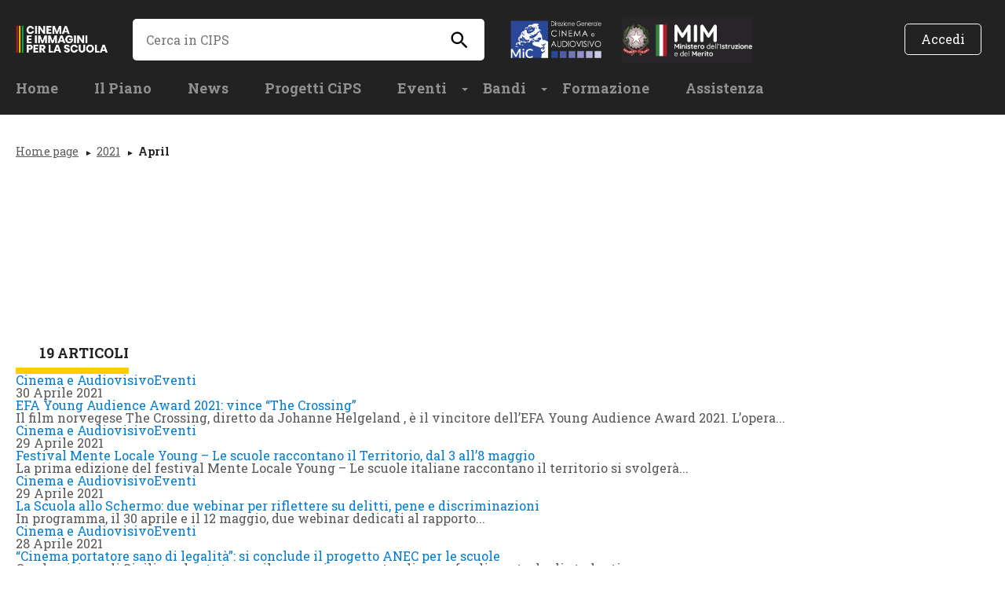

--- FILE ---
content_type: text/html; charset=UTF-8
request_url: https://cinemaperlascuola.istruzione.it/2021/04/
body_size: 14197
content:
<!DOCTYPE html>
<html lang="it-IT">
<head>
<meta charset="UTF-8" />
<meta name="viewport" content="width=device-width, user-scalable=no, initial-scale=1.0, minimum-scale=1.0, maximum-scale=1.0">
<link rel="stylesheet" href="https://cinemaperlascuola.istruzione.it/wp-content/themes/cips/style.css?1743264007" type="text/css" media="screen" />
<link rel="apple-touch-icon" sizes="76x76" href="https://cinemaperlascuola.istruzione.it/wp-content/themes/cips/img/fav/apple-icon-76x76.png">
<link rel="apple-touch-icon" sizes="180x180" href="https://cinemaperlascuola.istruzione.it/wp-content/themes/cips/img/fav/apple-icon-180x180.png">
<link rel="icon" type="image/png" sizes="192x192"  href="https://cinemaperlascuola.istruzione.it/wp-content/themes/cips/img/fav/android-icon-192x192.png">
<link rel="icon" type="image/png" sizes="96x96" href="https://cinemaperlascuola.istruzione.it/wp-content/themes/cips/img/fav/favicon-96x96.png">
<link rel="icon" type="image/png" sizes="16x16" href="https://cinemaperlascuola.istruzione.it/wp-content/themes/cips/img/fav/favicon-16x16.png">
<link rel="manifest" href="https://cinemaperlascuola.istruzione.it/wp-content/themes/cips/img/fav/manifest.json">
<meta name="msapplication-TileColor" content="#ffffff">
<meta name="msapplication-TileImage" content="https://cinemaperlascuola.istruzione.it/wp-content/themes/cips/img/fav/ms-icon-144x144.png">
<meta name="theme-color" content="#ffffff">
<style>
@import url('https://fonts.googleapis.com/css?family=Roboto+Slab:400,700&display=swap');
</style>
<meta name='robots' content='noindex, follow' />

	<!-- This site is optimized with the Yoast SEO plugin v26.7 - https://yoast.com/wordpress/plugins/seo/ -->
	<title>Aprile 2021 - CIPS - Cinema e Immagini per la Scuola</title>
	<meta property="og:locale" content="it_IT" />
	<meta property="og:type" content="website" />
	<meta property="og:title" content="Aprile 2021 - CIPS - Cinema e Immagini per la Scuola" />
	<meta property="og:url" content="https://cinemaperlascuola.istruzione.it/2021/04/" />
	<meta property="og:site_name" content="CIPS - Cinema e Immagini per la Scuola" />
	<meta name="twitter:card" content="summary_large_image" />
	<script type="application/ld+json" class="yoast-schema-graph">{"@context":"https://schema.org","@graph":[{"@type":"CollectionPage","@id":"https://cinemaperlascuola.istruzione.it/2021/04/","url":"https://cinemaperlascuola.istruzione.it/2021/04/","name":"Aprile 2021 - CIPS - Cinema e Immagini per la Scuola","isPartOf":{"@id":"https://cinemaperlascuola.istruzione.it/#website"},"primaryImageOfPage":{"@id":"https://cinemaperlascuola.istruzione.it/2021/04/#primaryimage"},"image":{"@id":"https://cinemaperlascuola.istruzione.it/2021/04/#primaryimage"},"thumbnailUrl":"https://cinemaperlascuola.istruzione.it/wp-content/uploads/2021/04/efa-young-vincitore.jpg","breadcrumb":{"@id":"https://cinemaperlascuola.istruzione.it/2021/04/#breadcrumb"},"inLanguage":"it-IT"},{"@type":"ImageObject","inLanguage":"it-IT","@id":"https://cinemaperlascuola.istruzione.it/2021/04/#primaryimage","url":"https://cinemaperlascuola.istruzione.it/wp-content/uploads/2021/04/efa-young-vincitore.jpg","contentUrl":"https://cinemaperlascuola.istruzione.it/wp-content/uploads/2021/04/efa-young-vincitore.jpg","width":620,"height":435},{"@type":"BreadcrumbList","@id":"https://cinemaperlascuola.istruzione.it/2021/04/#breadcrumb","itemListElement":[{"@type":"ListItem","position":1,"name":"Home","item":"https://cinemaperlascuola.istruzione.it/"},{"@type":"ListItem","position":2,"name":"Archivi per Aprile 2021"}]},{"@type":"WebSite","@id":"https://cinemaperlascuola.istruzione.it/#website","url":"https://cinemaperlascuola.istruzione.it/","name":"CIPS - Cinema e Immagini per la Scuola","description":"Il Cinema e l’Audiovisivo per la scuola","publisher":{"@id":"https://cinemaperlascuola.istruzione.it/#organization"},"potentialAction":[{"@type":"SearchAction","target":{"@type":"EntryPoint","urlTemplate":"https://cinemaperlascuola.istruzione.it/?s={search_term_string}"},"query-input":{"@type":"PropertyValueSpecification","valueRequired":true,"valueName":"search_term_string"}}],"inLanguage":"it-IT"},{"@type":"Organization","@id":"https://cinemaperlascuola.istruzione.it/#organization","name":"CIPS - Cinema e Immagini per la Scuola","url":"https://cinemaperlascuola.istruzione.it/","logo":{"@type":"ImageObject","inLanguage":"it-IT","@id":"https://cinemaperlascuola.istruzione.it/#/schema/logo/image/","url":"https://cinemaperlascuola.istruzione.it/wp-content/uploads/2020/07/Nuovo-logo-CiPS-Nero-con-barre-colorate.png","contentUrl":"https://cinemaperlascuola.istruzione.it/wp-content/uploads/2020/07/Nuovo-logo-CiPS-Nero-con-barre-colorate.png","width":4167,"height":1256,"caption":"CIPS - Cinema e Immagini per la Scuola"},"image":{"@id":"https://cinemaperlascuola.istruzione.it/#/schema/logo/image/"}}]}</script>
	<!-- / Yoast SEO plugin. -->


<link rel='dns-prefetch' href='//ajax.googleapis.com' />
<link rel="alternate" type="application/rss+xml" title="CIPS - Cinema e Immagini per la Scuola &raquo; Feed" href="https://cinemaperlascuola.istruzione.it/feed/" />
<style id='wp-img-auto-sizes-contain-inline-css' type='text/css'>
img:is([sizes=auto i],[sizes^="auto," i]){contain-intrinsic-size:3000px 1500px}
/*# sourceURL=wp-img-auto-sizes-contain-inline-css */
</style>
<style id='wp-emoji-styles-inline-css' type='text/css'>

	img.wp-smiley, img.emoji {
		display: inline !important;
		border: none !important;
		box-shadow: none !important;
		height: 1em !important;
		width: 1em !important;
		margin: 0 0.07em !important;
		vertical-align: -0.1em !important;
		background: none !important;
		padding: 0 !important;
	}
/*# sourceURL=wp-emoji-styles-inline-css */
</style>
<style id='wp-block-library-inline-css' type='text/css'>
:root{--wp-block-synced-color:#7a00df;--wp-block-synced-color--rgb:122,0,223;--wp-bound-block-color:var(--wp-block-synced-color);--wp-editor-canvas-background:#ddd;--wp-admin-theme-color:#007cba;--wp-admin-theme-color--rgb:0,124,186;--wp-admin-theme-color-darker-10:#006ba1;--wp-admin-theme-color-darker-10--rgb:0,107,160.5;--wp-admin-theme-color-darker-20:#005a87;--wp-admin-theme-color-darker-20--rgb:0,90,135;--wp-admin-border-width-focus:2px}@media (min-resolution:192dpi){:root{--wp-admin-border-width-focus:1.5px}}.wp-element-button{cursor:pointer}:root .has-very-light-gray-background-color{background-color:#eee}:root .has-very-dark-gray-background-color{background-color:#313131}:root .has-very-light-gray-color{color:#eee}:root .has-very-dark-gray-color{color:#313131}:root .has-vivid-green-cyan-to-vivid-cyan-blue-gradient-background{background:linear-gradient(135deg,#00d084,#0693e3)}:root .has-purple-crush-gradient-background{background:linear-gradient(135deg,#34e2e4,#4721fb 50%,#ab1dfe)}:root .has-hazy-dawn-gradient-background{background:linear-gradient(135deg,#faaca8,#dad0ec)}:root .has-subdued-olive-gradient-background{background:linear-gradient(135deg,#fafae1,#67a671)}:root .has-atomic-cream-gradient-background{background:linear-gradient(135deg,#fdd79a,#004a59)}:root .has-nightshade-gradient-background{background:linear-gradient(135deg,#330968,#31cdcf)}:root .has-midnight-gradient-background{background:linear-gradient(135deg,#020381,#2874fc)}:root{--wp--preset--font-size--normal:16px;--wp--preset--font-size--huge:42px}.has-regular-font-size{font-size:1em}.has-larger-font-size{font-size:2.625em}.has-normal-font-size{font-size:var(--wp--preset--font-size--normal)}.has-huge-font-size{font-size:var(--wp--preset--font-size--huge)}.has-text-align-center{text-align:center}.has-text-align-left{text-align:left}.has-text-align-right{text-align:right}.has-fit-text{white-space:nowrap!important}#end-resizable-editor-section{display:none}.aligncenter{clear:both}.items-justified-left{justify-content:flex-start}.items-justified-center{justify-content:center}.items-justified-right{justify-content:flex-end}.items-justified-space-between{justify-content:space-between}.screen-reader-text{border:0;clip-path:inset(50%);height:1px;margin:-1px;overflow:hidden;padding:0;position:absolute;width:1px;word-wrap:normal!important}.screen-reader-text:focus{background-color:#ddd;clip-path:none;color:#444;display:block;font-size:1em;height:auto;left:5px;line-height:normal;padding:15px 23px 14px;text-decoration:none;top:5px;width:auto;z-index:100000}html :where(.has-border-color){border-style:solid}html :where([style*=border-top-color]){border-top-style:solid}html :where([style*=border-right-color]){border-right-style:solid}html :where([style*=border-bottom-color]){border-bottom-style:solid}html :where([style*=border-left-color]){border-left-style:solid}html :where([style*=border-width]){border-style:solid}html :where([style*=border-top-width]){border-top-style:solid}html :where([style*=border-right-width]){border-right-style:solid}html :where([style*=border-bottom-width]){border-bottom-style:solid}html :where([style*=border-left-width]){border-left-style:solid}html :where(img[class*=wp-image-]){height:auto;max-width:100%}:where(figure){margin:0 0 1em}html :where(.is-position-sticky){--wp-admin--admin-bar--position-offset:var(--wp-admin--admin-bar--height,0px)}@media screen and (max-width:600px){html :where(.is-position-sticky){--wp-admin--admin-bar--position-offset:0px}}

/*# sourceURL=wp-block-library-inline-css */
</style><style id='global-styles-inline-css' type='text/css'>
:root{--wp--preset--aspect-ratio--square: 1;--wp--preset--aspect-ratio--4-3: 4/3;--wp--preset--aspect-ratio--3-4: 3/4;--wp--preset--aspect-ratio--3-2: 3/2;--wp--preset--aspect-ratio--2-3: 2/3;--wp--preset--aspect-ratio--16-9: 16/9;--wp--preset--aspect-ratio--9-16: 9/16;--wp--preset--color--black: #000000;--wp--preset--color--cyan-bluish-gray: #abb8c3;--wp--preset--color--white: #ffffff;--wp--preset--color--pale-pink: #f78da7;--wp--preset--color--vivid-red: #cf2e2e;--wp--preset--color--luminous-vivid-orange: #ff6900;--wp--preset--color--luminous-vivid-amber: #fcb900;--wp--preset--color--light-green-cyan: #7bdcb5;--wp--preset--color--vivid-green-cyan: #00d084;--wp--preset--color--pale-cyan-blue: #8ed1fc;--wp--preset--color--vivid-cyan-blue: #0693e3;--wp--preset--color--vivid-purple: #9b51e0;--wp--preset--gradient--vivid-cyan-blue-to-vivid-purple: linear-gradient(135deg,rgb(6,147,227) 0%,rgb(155,81,224) 100%);--wp--preset--gradient--light-green-cyan-to-vivid-green-cyan: linear-gradient(135deg,rgb(122,220,180) 0%,rgb(0,208,130) 100%);--wp--preset--gradient--luminous-vivid-amber-to-luminous-vivid-orange: linear-gradient(135deg,rgb(252,185,0) 0%,rgb(255,105,0) 100%);--wp--preset--gradient--luminous-vivid-orange-to-vivid-red: linear-gradient(135deg,rgb(255,105,0) 0%,rgb(207,46,46) 100%);--wp--preset--gradient--very-light-gray-to-cyan-bluish-gray: linear-gradient(135deg,rgb(238,238,238) 0%,rgb(169,184,195) 100%);--wp--preset--gradient--cool-to-warm-spectrum: linear-gradient(135deg,rgb(74,234,220) 0%,rgb(151,120,209) 20%,rgb(207,42,186) 40%,rgb(238,44,130) 60%,rgb(251,105,98) 80%,rgb(254,248,76) 100%);--wp--preset--gradient--blush-light-purple: linear-gradient(135deg,rgb(255,206,236) 0%,rgb(152,150,240) 100%);--wp--preset--gradient--blush-bordeaux: linear-gradient(135deg,rgb(254,205,165) 0%,rgb(254,45,45) 50%,rgb(107,0,62) 100%);--wp--preset--gradient--luminous-dusk: linear-gradient(135deg,rgb(255,203,112) 0%,rgb(199,81,192) 50%,rgb(65,88,208) 100%);--wp--preset--gradient--pale-ocean: linear-gradient(135deg,rgb(255,245,203) 0%,rgb(182,227,212) 50%,rgb(51,167,181) 100%);--wp--preset--gradient--electric-grass: linear-gradient(135deg,rgb(202,248,128) 0%,rgb(113,206,126) 100%);--wp--preset--gradient--midnight: linear-gradient(135deg,rgb(2,3,129) 0%,rgb(40,116,252) 100%);--wp--preset--font-size--small: 13px;--wp--preset--font-size--medium: 20px;--wp--preset--font-size--large: 36px;--wp--preset--font-size--x-large: 42px;--wp--preset--spacing--20: 0.44rem;--wp--preset--spacing--30: 0.67rem;--wp--preset--spacing--40: 1rem;--wp--preset--spacing--50: 1.5rem;--wp--preset--spacing--60: 2.25rem;--wp--preset--spacing--70: 3.38rem;--wp--preset--spacing--80: 5.06rem;--wp--preset--shadow--natural: 6px 6px 9px rgba(0, 0, 0, 0.2);--wp--preset--shadow--deep: 12px 12px 50px rgba(0, 0, 0, 0.4);--wp--preset--shadow--sharp: 6px 6px 0px rgba(0, 0, 0, 0.2);--wp--preset--shadow--outlined: 6px 6px 0px -3px rgb(255, 255, 255), 6px 6px rgb(0, 0, 0);--wp--preset--shadow--crisp: 6px 6px 0px rgb(0, 0, 0);}:where(.is-layout-flex){gap: 0.5em;}:where(.is-layout-grid){gap: 0.5em;}body .is-layout-flex{display: flex;}.is-layout-flex{flex-wrap: wrap;align-items: center;}.is-layout-flex > :is(*, div){margin: 0;}body .is-layout-grid{display: grid;}.is-layout-grid > :is(*, div){margin: 0;}:where(.wp-block-columns.is-layout-flex){gap: 2em;}:where(.wp-block-columns.is-layout-grid){gap: 2em;}:where(.wp-block-post-template.is-layout-flex){gap: 1.25em;}:where(.wp-block-post-template.is-layout-grid){gap: 1.25em;}.has-black-color{color: var(--wp--preset--color--black) !important;}.has-cyan-bluish-gray-color{color: var(--wp--preset--color--cyan-bluish-gray) !important;}.has-white-color{color: var(--wp--preset--color--white) !important;}.has-pale-pink-color{color: var(--wp--preset--color--pale-pink) !important;}.has-vivid-red-color{color: var(--wp--preset--color--vivid-red) !important;}.has-luminous-vivid-orange-color{color: var(--wp--preset--color--luminous-vivid-orange) !important;}.has-luminous-vivid-amber-color{color: var(--wp--preset--color--luminous-vivid-amber) !important;}.has-light-green-cyan-color{color: var(--wp--preset--color--light-green-cyan) !important;}.has-vivid-green-cyan-color{color: var(--wp--preset--color--vivid-green-cyan) !important;}.has-pale-cyan-blue-color{color: var(--wp--preset--color--pale-cyan-blue) !important;}.has-vivid-cyan-blue-color{color: var(--wp--preset--color--vivid-cyan-blue) !important;}.has-vivid-purple-color{color: var(--wp--preset--color--vivid-purple) !important;}.has-black-background-color{background-color: var(--wp--preset--color--black) !important;}.has-cyan-bluish-gray-background-color{background-color: var(--wp--preset--color--cyan-bluish-gray) !important;}.has-white-background-color{background-color: var(--wp--preset--color--white) !important;}.has-pale-pink-background-color{background-color: var(--wp--preset--color--pale-pink) !important;}.has-vivid-red-background-color{background-color: var(--wp--preset--color--vivid-red) !important;}.has-luminous-vivid-orange-background-color{background-color: var(--wp--preset--color--luminous-vivid-orange) !important;}.has-luminous-vivid-amber-background-color{background-color: var(--wp--preset--color--luminous-vivid-amber) !important;}.has-light-green-cyan-background-color{background-color: var(--wp--preset--color--light-green-cyan) !important;}.has-vivid-green-cyan-background-color{background-color: var(--wp--preset--color--vivid-green-cyan) !important;}.has-pale-cyan-blue-background-color{background-color: var(--wp--preset--color--pale-cyan-blue) !important;}.has-vivid-cyan-blue-background-color{background-color: var(--wp--preset--color--vivid-cyan-blue) !important;}.has-vivid-purple-background-color{background-color: var(--wp--preset--color--vivid-purple) !important;}.has-black-border-color{border-color: var(--wp--preset--color--black) !important;}.has-cyan-bluish-gray-border-color{border-color: var(--wp--preset--color--cyan-bluish-gray) !important;}.has-white-border-color{border-color: var(--wp--preset--color--white) !important;}.has-pale-pink-border-color{border-color: var(--wp--preset--color--pale-pink) !important;}.has-vivid-red-border-color{border-color: var(--wp--preset--color--vivid-red) !important;}.has-luminous-vivid-orange-border-color{border-color: var(--wp--preset--color--luminous-vivid-orange) !important;}.has-luminous-vivid-amber-border-color{border-color: var(--wp--preset--color--luminous-vivid-amber) !important;}.has-light-green-cyan-border-color{border-color: var(--wp--preset--color--light-green-cyan) !important;}.has-vivid-green-cyan-border-color{border-color: var(--wp--preset--color--vivid-green-cyan) !important;}.has-pale-cyan-blue-border-color{border-color: var(--wp--preset--color--pale-cyan-blue) !important;}.has-vivid-cyan-blue-border-color{border-color: var(--wp--preset--color--vivid-cyan-blue) !important;}.has-vivid-purple-border-color{border-color: var(--wp--preset--color--vivid-purple) !important;}.has-vivid-cyan-blue-to-vivid-purple-gradient-background{background: var(--wp--preset--gradient--vivid-cyan-blue-to-vivid-purple) !important;}.has-light-green-cyan-to-vivid-green-cyan-gradient-background{background: var(--wp--preset--gradient--light-green-cyan-to-vivid-green-cyan) !important;}.has-luminous-vivid-amber-to-luminous-vivid-orange-gradient-background{background: var(--wp--preset--gradient--luminous-vivid-amber-to-luminous-vivid-orange) !important;}.has-luminous-vivid-orange-to-vivid-red-gradient-background{background: var(--wp--preset--gradient--luminous-vivid-orange-to-vivid-red) !important;}.has-very-light-gray-to-cyan-bluish-gray-gradient-background{background: var(--wp--preset--gradient--very-light-gray-to-cyan-bluish-gray) !important;}.has-cool-to-warm-spectrum-gradient-background{background: var(--wp--preset--gradient--cool-to-warm-spectrum) !important;}.has-blush-light-purple-gradient-background{background: var(--wp--preset--gradient--blush-light-purple) !important;}.has-blush-bordeaux-gradient-background{background: var(--wp--preset--gradient--blush-bordeaux) !important;}.has-luminous-dusk-gradient-background{background: var(--wp--preset--gradient--luminous-dusk) !important;}.has-pale-ocean-gradient-background{background: var(--wp--preset--gradient--pale-ocean) !important;}.has-electric-grass-gradient-background{background: var(--wp--preset--gradient--electric-grass) !important;}.has-midnight-gradient-background{background: var(--wp--preset--gradient--midnight) !important;}.has-small-font-size{font-size: var(--wp--preset--font-size--small) !important;}.has-medium-font-size{font-size: var(--wp--preset--font-size--medium) !important;}.has-large-font-size{font-size: var(--wp--preset--font-size--large) !important;}.has-x-large-font-size{font-size: var(--wp--preset--font-size--x-large) !important;}
/*# sourceURL=global-styles-inline-css */
</style>

<style id='classic-theme-styles-inline-css' type='text/css'>
/*! This file is auto-generated */
.wp-block-button__link{color:#fff;background-color:#32373c;border-radius:9999px;box-shadow:none;text-decoration:none;padding:calc(.667em + 2px) calc(1.333em + 2px);font-size:1.125em}.wp-block-file__button{background:#32373c;color:#fff;text-decoration:none}
/*# sourceURL=/wp-includes/css/classic-themes.min.css */
</style>
<link rel='stylesheet' id='contact-form-7-css' href='https://cinemaperlascuola.istruzione.it/wp-content/plugins/contact-form-7/includes/css/styles.css?ver=6.0.6' type='text/css' media='all' />
<link rel='stylesheet' id='searchandfilter-css' href='https://cinemaperlascuola.istruzione.it/wp-content/plugins/search-filter/style.css?ver=1' type='text/css' media='all' />
<link rel='stylesheet' id='newsletter-css' href='https://cinemaperlascuola.istruzione.it/wp-content/plugins/newsletter/style.css?ver=8.8.5' type='text/css' media='all' />
<link rel='stylesheet' id='simple-favorites-css' href='https://cinemaperlascuola.istruzione.it/wp-content/plugins/favorites/assets/css/favorites.css?ver=2.3.6' type='text/css' media='all' />
<link rel='stylesheet' id='heateor_sss_frontend_css-css' href='https://cinemaperlascuola.istruzione.it/wp-content/plugins/sassy-social-share/public/css/sassy-social-share-public.css?ver=3.3.74' type='text/css' media='all' />
<style id='heateor_sss_frontend_css-inline-css' type='text/css'>
.heateor_sss_button_instagram span.heateor_sss_svg,a.heateor_sss_instagram span.heateor_sss_svg{background:radial-gradient(circle at 30% 107%,#fdf497 0,#fdf497 5%,#fd5949 45%,#d6249f 60%,#285aeb 90%)}.heateor_sss_horizontal_sharing .heateor_sss_svg,.heateor_sss_standard_follow_icons_container .heateor_sss_svg{color:#fff;border-width:0px;border-style:solid;border-color:transparent}.heateor_sss_horizontal_sharing .heateorSssTCBackground{color:#666}.heateor_sss_horizontal_sharing span.heateor_sss_svg:hover,.heateor_sss_standard_follow_icons_container span.heateor_sss_svg:hover{border-color:transparent;}.heateor_sss_vertical_sharing span.heateor_sss_svg,.heateor_sss_floating_follow_icons_container span.heateor_sss_svg{color:#fff;border-width:0px;border-style:solid;border-color:transparent;}.heateor_sss_vertical_sharing .heateorSssTCBackground{color:#666;}.heateor_sss_vertical_sharing span.heateor_sss_svg:hover,.heateor_sss_floating_follow_icons_container span.heateor_sss_svg:hover{border-color:transparent;}@media screen and (max-width:783px) {.heateor_sss_vertical_sharing{display:none!important}}
/*# sourceURL=heateor_sss_frontend_css-inline-css */
</style>
<script type="text/javascript" src="https://ajax.googleapis.com/ajax/libs/jquery/1.12.4/jquery.min.js?ver=be8aac16e690727c6d717c75bfc3654c" id="jquery-js"></script>
<script type="text/javascript" id="favorites-js-extra">
/* <![CDATA[ */
var favorites_data = {"ajaxurl":"https://cinemaperlascuola.istruzione.it/wp-admin/admin-ajax.php","nonce":"744e6e92e4","favorite":"Aggiungi ai preferiti \u003Ci class=\"sf-icon-love\"\u003E\u003C/i\u003E","favorited":"Elimina dai preferiti \u003Ci class=\"sf-icon-love\"\u003E\u003C/i\u003E","includecount":"","indicate_loading":"","loading_text":"Loading","loading_image":"","loading_image_active":"","loading_image_preload":"","cache_enabled":"1","button_options":{"button_type":"custom","custom_colors":false,"box_shadow":false,"include_count":false,"default":{"background_default":false,"border_default":false,"text_default":false,"icon_default":false,"count_default":false},"active":{"background_active":false,"border_active":false,"text_active":false,"icon_active":false,"count_active":false}},"authentication_modal_content":"\u003Cp\u003EPlease login to add favorites.\u003C/p\u003E\u003Cp\u003E\u003Ca href=\"#\" data-favorites-modal-close\u003EDismiss this notice\u003C/a\u003E\u003C/p\u003E","authentication_redirect":"","dev_mode":"","logged_in":"","user_id":"0","authentication_redirect_url":"https://cinemaperlascuola.istruzione.it/wp-login.php"};
//# sourceURL=favorites-js-extra
/* ]]> */
</script>
<script type="text/javascript" src="https://cinemaperlascuola.istruzione.it/wp-content/plugins/favorites/assets/js/favorites.min.js?ver=2.3.6" id="favorites-js"></script>
<link rel="https://api.w.org/" href="https://cinemaperlascuola.istruzione.it/wp-json/" /><link rel="EditURI" type="application/rsd+xml" title="RSD" href="https://cinemaperlascuola.istruzione.it/xmlrpc.php?rsd" />

		<style type="text/css" id="wp-custom-css">
			@media only screen and (max-width: 600px) {

		.single-post .entry-title {
					font-size:18px!mportant;
		}
}			</style>
		<script type="text/javascript">
jQuery(document).ready(function($) {
    $('#open-search').click(function() {
    $('#search').fadeToggle(300);
	});
  	$('.hamburger').click(function() {
    $('#nav-bar-bottom').toggleClass("mostra");
    $('#user-menu-container').removeClass("mostra");
	});
	$('#sharethis').click(function() {
    $('#sharebuttons').fadeToggle(300);
	});
	$('#open-user-menu').click(function() {
	$('#user-menu-container').toggleClass("mostra");
    $('#nav-bar-bottom').removeClass("mostra");
    $('.hamburger').removeClass("active");
	});
  });
$(document).on("scroll",function(){
			if($(document).scrollTop()>0){ 
				$("#header").removeClass("static").addClass("active");
				}
			else{
				$("#header").removeClass("active").addClass("static");
				}
			});

var scroll_pos = 0;
var scroll_time;

$(window).scroll(function() {
    clearTimeout(scroll_time);
    var current_scroll = $(window).scrollTop();
    
    if (current_scroll >= $('#header-container').outerHeight()) {
        if (current_scroll <= scroll_pos) {
            $('#header-container').addClass('espandi');    
        }
        else {
            $('#header-container').removeClass('espandi');  
        }
    }
        
    scroll_time = setTimeout(function() {
        scroll_pos = $(window).scrollTop();
    }, 50);
});

</script>
<meta name="google-site-verification" content="mRRHvW3ovfxvl4F00Pmx_WQlkYu1bAV3kJoFUPZJ3JI" />
<!-- Global site tag (gtag.js) - Google Analytics -->
<script async src="https://www.googletagmanager.com/gtag/js?id=UA-166656113-1"></script>
<script>
  window.dataLayer = window.dataLayer || [];
  function gtag(){dataLayer.push(arguments);}
  gtag('js', new Date());

  gtag('config', 'UA-166656113-1');
</script>
<!-- End Google Tag Manager -->
</head>
<body class="archive date wp-theme-cips">
<!-- Google Tag Manager (noscript) -->
<noscript><iframe src="https://www.googletagmanager.com/ns.html?id=GTM-5NGD6XC"
height="0" width="0" style="display:none;visibility:hidden"></iframe></noscript>
<!-- End Google Tag Manager (noscript) -->
<div id="wrapper" class="hfeed">
<div id="header-container">
<header id="header">
<div id="nav-bar-top">
	<div class="insider">
		<div id="site-title">
					<a href="https://cinemaperlascuola.istruzione.it/" title="CIPS - Cinema e Immagini per la Scuola" rel="home">CIPS - Cinema e Immagini per la Scuola</a>
				</div>
		<div id="site-description">Il Cinema e l’Audiovisivo per la scuola</div>
		<div id="search">
			<div class="input-container"><form role="search" method="get" class="search-form" action="https://cinemaperlascuola.istruzione.it/">
  <label>
    <span class="screen-reader-text">Cerca:</span>
    <input type="search" class="search-field" placeholder="Cerca in CIPS" value="" name="s" title="Cerca in CIPS" />
  </label>
  <input type="submit" class="search-submit" value="Cerca" />
</form>
<input type="hidden" name="post_type[]" value="film" />
<input type="hidden" name="post_type[]" value="evento" /> 
<input type="hidden" name="post_type[]" value="materiale-didattico" />  
<input type="hidden" name="post_type[]" value="post" /></div>
		</div>
		
		<div id="loghi-header">
			<img src="https://cinemaperlascuola.istruzione.it/wp-content/themes/cips/img/logoMiC-neg.png" alt="Ministero della Cultura" align="left">
			<img src="https://cinemaperlascuola.istruzione.it/wp-content/themes/cips/img/logoMIM-nero.jpg"  alt="Ministero dell'Istruzione e del Merito'" align="left">
		</div>
		
		<div id="login">
		<a href="#" id="open-search"></a>
		<div id="open-user-menu"><img alt='' src='https://cinemaperlascuola.istruzione.it/wp-content/plugins/ultimate-member/assets/img/default_avatar.jpg' srcset='https://cinemaperlascuola.istruzione.it/wp-content/plugins/ultimate-member/assets/img/default_avatar.jpg 2x' class='avatar avatar-64 photo avatar-default' height='64' width='64' decoding='async'/></div>
		<div id="hamburger-container"><button class="hamburger hamburger-cancel"><span class="icon"></span></button>
		<script>var el = document.querySelectorAll('.hamburger');
				for(i=0; i<=el.length; i++) {
  				el[i].addEventListener('click', function() {
    			this.classList.toggle('active');
  				}, false);
				}</script>
		</div>
				<div id="user-menu-container">
		<a class="button" id="accedi" href="https://iam.pubblica.istruzione.it/iam-ssum/sso/login?goto=https://cinemaperlascuola-app.istruzione.it/" title="Accedi all'area personale">Accedi</a>
    			</div>
	</div>
	</div>
</div>
<div id="nav-bar-bottom">
	<div class="insider">
		<nav id="menu-principale">
			<div class="menu-menu-principale-container"><ul id="menu-menu-principale" class="menu"><li id="menu-item-15686" class="menu-item menu-item-type-post_type menu-item-object-page menu-item-home menu-item-15686"><a href="https://cinemaperlascuola.istruzione.it/">Home</a></li>
<li id="menu-item-15687" class="menu-item menu-item-type-post_type menu-item-object-page menu-item-15687"><a href="https://cinemaperlascuola.istruzione.it/il-progetto/">Il Piano</a></li>
<li id="menu-item-15688" class="menu-item menu-item-type-post_type menu-item-object-page current_page_parent menu-item-15688"><a href="https://cinemaperlascuola.istruzione.it/news/">News</a></li>
<li id="menu-item-4013" class="menu-item menu-item-type-post_type menu-item-object-page menu-item-4013"><a href="https://cinemaperlascuola.istruzione.it/progetti/">Progetti CiPS</a></li>
<li id="menu-item-4101" class="menu-item menu-item-type-post_type menu-item-object-page menu-item-has-children menu-item-4101"><a href="https://cinemaperlascuola.istruzione.it/eventi/">Eventi</a>
<ul class="sub-menu">
	<li id="menu-item-1227" class="menu-item menu-item-type-post_type menu-item-object-page menu-item-1227"><a href="https://cinemaperlascuola.istruzione.it/eventi/">Tutti gli Eventi</a></li>
	<li id="menu-item-1228" class="menu-item menu-item-type-taxonomy menu-item-object-tipologia-evento menu-item-1228"><a href="https://cinemaperlascuola.istruzione.it/tipologia-evento/festival-rassegna/">Festival e Rassegne</a></li>
</ul>
</li>
<li id="menu-item-1582" class="menu-item menu-item-type-post_type menu-item-object-page menu-item-has-children menu-item-1582"><a href="https://cinemaperlascuola.istruzione.it/bandi/">Bandi</a>
<ul class="sub-menu">
	<li id="menu-item-1408" class="menu-item menu-item-type-taxonomy menu-item-object-destinatari-bando menu-item-1408"><a href="https://cinemaperlascuola.istruzione.it/destinatari-bando/istituzioni-scolastiche/">Bandi per Istituzioni scolastiche</a></li>
	<li id="menu-item-8270" class="menu-item menu-item-type-taxonomy menu-item-object-destinatari-bando menu-item-8270"><a href="https://cinemaperlascuola.istruzione.it/destinatari-bando/enti-associazioni-del-settore/">Bandi per Enti e associazioni del settore</a></li>
</ul>
</li>
<li id="menu-item-1596" class="menu-item menu-item-type-custom menu-item-object-custom menu-item-1596"><a href="https://cinemaperlascuola.istruzione.it/formazione/">Formazione</a></li>
<li id="menu-item-15689" class="menu-item menu-item-type-post_type menu-item-object-page menu-item-15689"><a href="https://cinemaperlascuola.istruzione.it/assistenza/">Assistenza</a></li>
</ul></div>		</nav>
		<div id="menu-chi-siamo">
				</div>		
	</div>
</header>
</div>
<div id="container">
<div class="bread-share insider">
<div class="breadcrumb"><a href="https://cinemaperlascuola.istruzione.it/" rel="v:url" property="v:title">Home page</a> <span class="sep">&#9658;</span><span typeof="v:Breadcrumb"><a rel="v:url" property="v:title" href="https://cinemaperlascuola.istruzione.it/2021/">2021</a></span> <span class="sep">&#9658;</span><span class="current">April</span></div><!-- .breadcrumbs --></div><div class="insider">
<main id="content">
<div class="introduzione-sezione">
<div class="contenuto"><span></span><h1></h1><p></p></div></div>

<header class="header">
<h3 class="intestazione notizie">19 Articoli</h3>
</header>
<div id="elenco-notizie" class="grid">
<div class="item">
<article id="post-4032" class="post-4032 post type-post status-publish format-standard has-post-thumbnail hentry category-cinema-e-audiovisivo category-eventi tag-concorso tag-formazione tag-festival tag-audiovisivo tag-cinema">
	<span><a href="https://cinemaperlascuola.istruzione.it/argomenti/cinema-e-audiovisivo/" rel="tag">Cinema e Audiovisivo</a><a href="https://cinemaperlascuola.istruzione.it/argomenti/eventi/" rel="tag">Eventi</a></span>
	<a href="https://cinemaperlascuola.istruzione.it/efa-young-audience-award-2021-vincitore/"><div class="cover-notizia" style="background-image: url(https://cinemaperlascuola.istruzione.it/wp-content/uploads/2021/04/efa-young-vincitore.jpg);"></div></a>	<div class="testo">
	<p class="data-pub">30 Aprile 2021</p>
	<header><h2><a href="https://cinemaperlascuola.istruzione.it/efa-young-audience-award-2021-vincitore/">EFA Young Audience Award 2021: vince &#8220;The Crossing&#8221;</a></h2></header>
    <p>Il film norvegese The Crossing, diretto da Johanne Helgeland , è il vincitore dell&#8217;EFA Young Audience Award 2021. L’opera...</p>
    </div>
</article>
</div><div class="item">
<article id="post-3671" class="post-3671 post type-post status-publish format-standard has-post-thumbnail hentry category-cinema-e-audiovisivo category-eventi tag-festival tag-cinema tag-scuola tag-cips">
	<span><a href="https://cinemaperlascuola.istruzione.it/argomenti/cinema-e-audiovisivo/" rel="tag">Cinema e Audiovisivo</a><a href="https://cinemaperlascuola.istruzione.it/argomenti/eventi/" rel="tag">Eventi</a></span>
	<a href="https://cinemaperlascuola.istruzione.it/festival-mente-locale-young/"><div class="cover-notizia" style="background-image: url(https://cinemaperlascuola.istruzione.it/wp-content/uploads/2021/04/Senza-titolo-1-800x450.jpg);"></div></a>	<div class="testo">
	<p class="data-pub">29 Aprile 2021</p>
	<header><h2><a href="https://cinemaperlascuola.istruzione.it/festival-mente-locale-young/">Festival Mente Locale Young &#8211; Le scuole raccontano il Territorio, dal 3 all’8 maggio</a></h2></header>
    <p>La prima edizione del festival Mente Locale Young &#8211; Le scuole italiane raccontano il territorio si svolgerà...</p>
    </div>
</article>
</div><div class="item">
<article id="post-4007" class="post-4007 post type-post status-publish format-standard has-post-thumbnail hentry category-cinema-e-audiovisivo category-eventi tag-formazione tag-audiovisivo tag-diritti-umani tag-cinema tag-scuola">
	<span><a href="https://cinemaperlascuola.istruzione.it/argomenti/cinema-e-audiovisivo/" rel="tag">Cinema e Audiovisivo</a><a href="https://cinemaperlascuola.istruzione.it/argomenti/eventi/" rel="tag">Eventi</a></span>
	<a href="https://cinemaperlascuola.istruzione.it/la-scuola-allo-schermo-webinar/"><div class="cover-notizia" style="background-image: url(https://cinemaperlascuola.istruzione.it/wp-content/uploads/2021/03/La-scuola-allo-schermo-indire-800x414.jpg);"></div></a>	<div class="testo">
	<p class="data-pub">29 Aprile 2021</p>
	<header><h2><a href="https://cinemaperlascuola.istruzione.it/la-scuola-allo-schermo-webinar/">La Scuola allo Schermo: due webinar per riflettere su delitti, pene e discriminazioni</a></h2></header>
    <p>In programma, il 30 aprile e il 12 maggio, due webinar dedicati al rapporto...</p>
    </div>
</article>
</div><div class="item">
<article id="post-3972" class="post-3972 post type-post status-publish format-standard has-post-thumbnail hentry category-cinema-e-audiovisivo category-eventi tag-audiovisivo tag-rassegna tag-cinema tag-scuola tag-cips">
	<span><a href="https://cinemaperlascuola.istruzione.it/argomenti/cinema-e-audiovisivo/" rel="tag">Cinema e Audiovisivo</a><a href="https://cinemaperlascuola.istruzione.it/argomenti/eventi/" rel="tag">Eventi</a></span>
	<a href="https://cinemaperlascuola.istruzione.it/cinema-portatore-sano-di-legalita-si-conclude-il-progetto-anec-per-le-scuole/"><div class="cover-notizia" style="background-image: url(https://cinemaperlascuola.istruzione.it/wp-content/uploads/2021/04/32330-immagine.jpg);"></div></a>	<div class="testo">
	<p class="data-pub">28 Aprile 2021</p>
	<header><h2><a href="https://cinemaperlascuola.istruzione.it/cinema-portatore-sano-di-legalita-si-conclude-il-progetto-anec-per-le-scuole/">“Cinema portatore sano di legalità”: si conclude il progetto ANEC per le scuole</a></h2></header>
    <p>Con la visione di Sicilian ghost story, e il successivo incontro di approfondimento degli studenti...</p>
    </div>
</article>
</div><div class="item">
<article id="post-3912" class="post-3912 post type-post status-publish format-standard has-post-thumbnail hentry category-cinema-e-audiovisivo category-eventi tag-formazione tag-audiovisivo tag-cinema tag-scuola tag-cips">
	<span><a href="https://cinemaperlascuola.istruzione.it/argomenti/cinema-e-audiovisivo/" rel="tag">Cinema e Audiovisivo</a><a href="https://cinemaperlascuola.istruzione.it/argomenti/eventi/" rel="tag">Eventi</a></span>
	<a href="https://cinemaperlascuola.istruzione.it/ennesimo-academy-per-leducazione-allimmagine/"><div class="cover-notizia" style="background-image: url(https://cinemaperlascuola.istruzione.it/wp-content/uploads/2021/04/Gruppo-Fiorano-1-800x532.jpg);"></div></a>	<div class="testo">
	<p class="data-pub">27 Aprile 2021</p>
	<header><h2><a href="https://cinemaperlascuola.istruzione.it/ennesimo-academy-per-leducazione-allimmagine/">Ennesimo Academy per l&#8217;educazione all&#8217;immagine</a></h2></header>
    <p>In conclusione dell&#8217;a.s. 2020/2021 si stanno ultimando le attività legate ai corsi dell&#8217;Ennesimo Academy...</p>
    </div>
</article>
</div><div class="item">
<article id="post-3928" class="post-3928 post type-post status-publish format-standard has-post-thumbnail hentry category-cinema-e-audiovisivo category-eventi tag-formazione tag-audiovisivo tag-rassegna tag-cinema tag-cips">
	<span><a href="https://cinemaperlascuola.istruzione.it/argomenti/cinema-e-audiovisivo/" rel="tag">Cinema e Audiovisivo</a><a href="https://cinemaperlascuola.istruzione.it/argomenti/eventi/" rel="tag">Eventi</a></span>
	<a href="https://cinemaperlascuola.istruzione.it/dentro-la-macchina-dei-sogni-quarta-tappa-in-sardegna/"><div class="cover-notizia" style="background-image: url(https://cinemaperlascuola.istruzione.it/wp-content/uploads/2021/03/unnamed.jpg);"></div></a>	<div class="testo">
	<p class="data-pub">23 Aprile 2021</p>
	<header><h2><a href="https://cinemaperlascuola.istruzione.it/dentro-la-macchina-dei-sogni-quarta-tappa-in-sardegna/">Dentro la macchina dei sogni: quarta tappa in Sardegna con Matteo Rovere</a></h2></header>
    <p>Si è svolta il 20 e il 21 aprile la quarta tappa con gli...</p>
    </div>
</article>
</div><div class="item">
<article id="post-3964" class="post-3964 post type-post status-publish format-standard has-post-thumbnail hentry category-cinema-e-audiovisivo category-eventi tag-arte tag-formazione tag-audiovisivo tag-scuola">
	<span><a href="https://cinemaperlascuola.istruzione.it/argomenti/cinema-e-audiovisivo/" rel="tag">Cinema e Audiovisivo</a><a href="https://cinemaperlascuola.istruzione.it/argomenti/eventi/" rel="tag">Eventi</a></span>
	<a href="https://cinemaperlascuola.istruzione.it/edu-day-hybrid-experience-librido-si-fa-scuola-e-futuro/"><div class="cover-notizia" style="background-image: url(https://cinemaperlascuola.istruzione.it/wp-content/uploads/2021/04/Senza-titolo-1-1-1-800x533.jpg);"></div></a>	<div class="testo">
	<p class="data-pub">26 Aprile 2021</p>
	<header><h2><a href="https://cinemaperlascuola.istruzione.it/edu-day-hybrid-experience-librido-si-fa-scuola-e-futuro/">Edu Day &#8211; Hybrid Experience. L’ibrido si fa scuola e futuro</a></h2></header>
    <p>È stata una giornata ricca di spunti quella svoltasi il 21 aprile scorso per...</p>
    </div>
</article>
</div><div class="item">
<article id="post-3876" class="post-3876 post type-post status-publish format-standard has-post-thumbnail hentry category-cinema-e-audiovisivo category-eventi tag-audiovisivo tag-cinema tag-scuola tag-cips">
	<span><a href="https://cinemaperlascuola.istruzione.it/argomenti/cinema-e-audiovisivo/" rel="tag">Cinema e Audiovisivo</a><a href="https://cinemaperlascuola.istruzione.it/argomenti/eventi/" rel="tag">Eventi</a></span>
	<a href="https://cinemaperlascuola.istruzione.it/nasce-schermi-in-classe-magazine-online-dal-22-marzo/"><div class="cover-notizia" style="background-image: url(https://cinemaperlascuola.istruzione.it/wp-content/uploads/2021/04/Senza-titolo-1-4-800x393.jpg);"></div></a>	<div class="testo">
	<p class="data-pub">21 Aprile 2021</p>
	<header><h2><a href="https://cinemaperlascuola.istruzione.it/nasce-schermi-in-classe-magazine-online-dal-22-marzo/">Nasce &#8220;Schermi in Classe Magazine&#8221;. Online dal 22 marzo</a></h2></header>
    <p>Il 22 marzo sarà on-line la prima puntata di Schermi in Classe Magazine, un...</p>
    </div>
</article>
</div><div class="item">
<article id="post-3903" class="post-3903 post type-post status-publish format-standard has-post-thumbnail hentry category-cinema-e-audiovisivo category-eventi tag-laboratorio tag-formazione tag-audiovisivo tag-rassegna tag-cinema tag-scuola tag-cips">
	<span><a href="https://cinemaperlascuola.istruzione.it/argomenti/cinema-e-audiovisivo/" rel="tag">Cinema e Audiovisivo</a><a href="https://cinemaperlascuola.istruzione.it/argomenti/eventi/" rel="tag">Eventi</a></span>
	<a href="https://cinemaperlascuola.istruzione.it/al-via-per-gli-studenti-il-progetto-educare-allo-sguardo/"><div class="cover-notizia" style="background-image: url(https://cinemaperlascuola.istruzione.it/wp-content/uploads/2021/04/Senza-titolo-1-3-1-800x426.jpg);"></div></a>	<div class="testo">
	<p class="data-pub">22 Aprile 2021</p>
	<header><h2><a href="https://cinemaperlascuola.istruzione.it/al-via-per-gli-studenti-il-progetto-educare-allo-sguardo/">Al via per gli studenti il progetto “Educare allo sguardo: le città e i luoghi protagonisti del cinema”</a></h2></header>
    <p>Si tiene fino al 17 maggio in streaming su MyMovies.it Live, il Progetto CiPS...</p>
    </div>
</article>
</div><div class="item">
<article id="post-3835" class="post-3835 post type-post status-publish format-standard has-post-thumbnail hentry category-cinema-e-audiovisivo category-eventi tag-formazione tag-docenti tag-audiovisivo tag-cinema tag-scuola tag-cips">
	<span><a href="https://cinemaperlascuola.istruzione.it/argomenti/cinema-e-audiovisivo/" rel="tag">Cinema e Audiovisivo</a><a href="https://cinemaperlascuola.istruzione.it/argomenti/eventi/" rel="tag">Eventi</a></span>
	<a href="https://cinemaperlascuola.istruzione.it/pianonazionalecinema-convegnodams50-24aprile2021/"><div class="cover-notizia" style="background-image: url(https://cinemaperlascuola.istruzione.it/wp-content/uploads/2021/04/Senza-titolo-1-2-1-800x691.jpg);"></div></a>	<div class="testo">
	<p class="data-pub">20 Aprile 2021</p>
	<header><h2><a href="https://cinemaperlascuola.istruzione.it/pianonazionalecinema-convegnodams50-24aprile2021/">Il Piano Nazionale Cinema e Immagini per la Scuola al Convegno DAMS50 – 24 aprile 2021</a></h2></header>
    <p>Dal 22 al 24 aprile, dalle 9:30 alle 18:00, si svolgerà il convegno DAMS50....</p>
    </div>
</article>
</div><div class="item">
<article id="post-3832" class="post-3832 post type-post status-publish format-standard has-post-thumbnail hentry category-cinema-e-audiovisivo category-eventi tag-laboratorio tag-formazione tag-docenti tag-audiovisivo tag-scuola">
	<span><a href="https://cinemaperlascuola.istruzione.it/argomenti/cinema-e-audiovisivo/" rel="tag">Cinema e Audiovisivo</a><a href="https://cinemaperlascuola.istruzione.it/argomenti/eventi/" rel="tag">Eventi</a></span>
	<a href="https://cinemaperlascuola.istruzione.it/microsoft-edu-day-evento-live-sulle-hybrid-experience-21-aprile-2021/"><div class="cover-notizia" style="background-image: url(https://cinemaperlascuola.istruzione.it/wp-content/uploads/2021/04/Senza-titolo-1-1-1-800x533.jpg);"></div></a>	<div class="testo">
	<p class="data-pub">19 Aprile 2021</p>
	<header><h2><a href="https://cinemaperlascuola.istruzione.it/microsoft-edu-day-evento-live-sulle-hybrid-experience-21-aprile-2021/">Microsoft EDU Day, evento live sulle Hybrid Experience &#8211; 21 aprile 2021</a></h2></header>
    <p>È in programma mercoledì 21 aprile 2021 a partire dalle 9:30 Microsoft EDU Day,...</p>
    </div>
</article>
</div><div class="item">
<article id="post-3828" class="post-3828 post type-post status-publish format-standard has-post-thumbnail hentry category-cinema-e-audiovisivo category-eventi tag-formazione tag-docenti tag-audiovisivo tag-cinema tag-scuola">
	<span><a href="https://cinemaperlascuola.istruzione.it/argomenti/cinema-e-audiovisivo/" rel="tag">Cinema e Audiovisivo</a><a href="https://cinemaperlascuola.istruzione.it/argomenti/eventi/" rel="tag">Eventi</a></span>
	<a href="https://cinemaperlascuola.istruzione.it/lanterne-magiche-presenta-lanimazione-dautore-masterclass-con-enzo-dalo/"><div class="cover-notizia" style="background-image: url(https://cinemaperlascuola.istruzione.it/wp-content/uploads/2021/04/Senza-titolo-1-3-800x534.jpg);"></div></a>	<div class="testo">
	<p class="data-pub">16 Aprile 2021</p>
	<header><h2><a href="https://cinemaperlascuola.istruzione.it/lanterne-magiche-presenta-lanimazione-dautore-masterclass-con-enzo-dalo/">Lanterne Magiche presenta: L’animazione d’autore &#8211; Masterclass con Enzo d’Alò</a></h2></header>
    <p>Lanterne Magiche, il programma di educazione all’immagine e al linguaggio audiovisivo per le scuole...</p>
    </div>
</article>
</div> 
</div>



	<nav class="navigation posts-navigation" aria-label="Articoli">
		<h2 class="screen-reader-text">Navigazione articoli</h2>
		<div class="nav-links"><div class="nav-previous"><a href="https://cinemaperlascuola.istruzione.it/2021/04/page/2/" ><span class="meta-nav">&larr;</span> older</a></div></div>
	</nav></main>
</div>
</div>
<div id="credits">
	<div class="insider">
		<div id="claim">
						<strong>CIPS - Cinema e Immagini per la Scuola</strong><br />
Piano nazionale di educazione all'immagine per le scuole promosso dal Ministero della Cultura e dal Ministero dell’Istruzione e del Merito					</div>
		<div id="loghi">
						CIPS - Cinema e Immagini per la Scuola è un progetto promosso da:<br />
									<div>
			        		<a href="https://www.miur.gov.it/" target="_blank">
        		<img src="https://cinemaperlascuola.istruzione.it/wp-content/uploads/2022/12/logo-mim.jpg" />
        		</a>
			        		<a href="https://www.beniculturali.it/" target="_blank">
        		<img src="https://cinemaperlascuola.istruzione.it/wp-content/uploads/2022/12/logo-mic.jpg" />
        		</a>
						</div>
					</div>
	</div>
</div>
<footer id="footer">
        <style>
        .a-btn{
            display: inline-block;
            padding: 0 8px;
            border: 1px;
            border-style: solid;
            border-radius: 3px;
            font-size: 11px;
            border: 1px solid #D2D3D3;
            line-height: 18px;
            font-weight: bold;
            background: #383838;
            padding-left: 8px;
            text-decoration: none;
            color: #FFF;
            -webkit-box-shadow: 0 1px 0 #5b5c5c;
            box-shadow: 0 1px 0 #5b5c5c;
            -webkit-box-shadow: 0 1px 0 rgb(0 0 0 / 8%);
            box-shadow: 0 1px 0 rgb(0 0 0 / 8%);
            border-color: transparent;
        }  

        .a-btn:active {
            -webkit-box-shadow: inset 0 2px 4px rgb(0 0 0 / 80%), 0 1px 2px rgb(0 0 0 / 5%);
            box-shadow: inset 0 2px 4px rgb(0 0 0 / 80%), 0 1px 2px rgb(0 0 0 / 5%);
        }

        .a-btn:hover {
            color: #EEE;
        }


    </style>
<div class="insider">
	<div id="menu-footer">
		<div class="menu-menu-footer-container"><ul id="menu-menu-footer" class="menu"><li id="menu-item-160" class="menu-item menu-item-type-custom menu-item-object-custom menu-item-home menu-item-has-children menu-item-160"><a href="https://cinemaperlascuola.istruzione.it/#">CIPS</a>
<ul class="sub-menu">
	<li id="menu-item-168" class="menu-item menu-item-type-post_type menu-item-object-page menu-item-168"><a href="https://cinemaperlascuola.istruzione.it/il-progetto/">Il Piano</a></li>
	<li id="menu-item-1419" class="menu-item menu-item-type-post_type menu-item-object-page menu-item-1419"><a href="https://cinemaperlascuola.istruzione.it/progetti/">Progetti CIPS</a></li>
	<li id="menu-item-1603" class="menu-item menu-item-type-post_type menu-item-object-page current_page_parent menu-item-1603"><a href="https://cinemaperlascuola.istruzione.it/news/">Le News di CIPS</a></li>
	<li id="menu-item-1602" class="menu-item menu-item-type-taxonomy menu-item-object-tipologia-evento menu-item-1602"><a href="https://cinemaperlascuola.istruzione.it/tipologia-evento/festival-rassegna/">Festival / Rassegna</a></li>
</ul>
</li>
<li id="menu-item-161" class="menu-item menu-item-type-custom menu-item-object-custom menu-item-home menu-item-has-children menu-item-161"><a href="https://cinemaperlascuola.istruzione.it/#">Strumenti</a>
<ul class="sub-menu">
	<li id="menu-item-157" class="menu-item menu-item-type-post_type menu-item-object-page menu-item-157"><a href="https://cinemaperlascuola.istruzione.it/bandi/">Bandi</a></li>
	<li id="menu-item-1604" class="menu-item menu-item-type-custom menu-item-object-custom menu-item-1604"><a href="https://cinemaperlascuola.istruzione.it/formazione/">Formazione</a></li>
	<li id="menu-item-158" class="menu-item menu-item-type-post_type menu-item-object-page menu-item-158"><a href="https://cinemaperlascuola.istruzione.it/eventi/">Eventi</a></li>
</ul>
</li>
<li id="menu-item-162" class="menu-item menu-item-type-custom menu-item-object-custom menu-item-home menu-item-has-children menu-item-162"><a href="https://cinemaperlascuola.istruzione.it/#">Info</a>
<ul class="sub-menu">
	<li id="menu-item-166" class="menu-item menu-item-type-post_type menu-item-object-page menu-item-166"><a href="https://cinemaperlascuola.istruzione.it/strumenti/domande-frequenti/">Domande frequenti</a></li>
</ul>
</li>
</ul></div>	</div>
	<div id="newsletter-content">
		<div><strong>Newsletter</strong><br />
Iscriviti alla Newsletter di CIPS per ricevere aggiornamenti, news, iniziative, scadenze e tanto altro ancora.</div>
		<div class="tnp tnp-subscription">
		<form method="post" action="https://cinemaperlascuola.istruzione.it/?na=s" onsubmit="return newsletter_check(this)">
		<input type="hidden" name="nlang" value="">
			<div class="tnp-field tnp-field-email"><input class="tnp-email" type="email" name="ne" placeholder="Indirizzo e-mail" required></div>
			<div class="tnp-field tnp-field-privacy"><label><input type="checkbox" name="ny" required class="tnp-privacy">&nbsp;Letta la<a href="https://www.miur.gov.it/web/guest/privacy" target="_blank" class="a-btn" title="Privacy Policy ">Privacy Policy</a><script type="text/javascript">(function (w,d) {var loader = function () {var s = d.createElement("script"), tag = d.getElementsByTagName("script")[0]; s.src="https://cdn.iubenda.com/iubenda.js"; tag.parentNode.insertBefore(s,tag);}; if(w.addEventListener){w.addEventListener("load", loader, false);}else if(w.attachEvent){w.attachEvent("onload", loader);}else{w.onload = loader;}})(window, document);</script>, acconsento al trattamento dei Dati Personali per l'esecuzione della richiesta effettuata al Titolare del sito</label></div>
			<div class="tnp-field tnp-field-button"><input class="tnp-submit" type="submit" value="Invia" ></div>
		</form>
		</div>
	</div>
	<div id="social-link"></div>
	<div id="copyright">
		&copy; 2026 CIPS - Cinema e Immagini per la Scuola		<span></span>
		<a href="https://www.miur.gov.it/web/guest/privacy" target="_blank" class="a-btn" title="Privacy Policy ">Privacy Policy</a><script type="text/javascript">(function (w,d) {var loader = function () {var s = d.createElement("script"), tag = d.getElementsByTagName("script")[0]; s.src="https://cdn.iubenda.com/iubenda.js"; tag.parentNode.insertBefore(s,tag);}; if(w.addEventListener){w.addEventListener("load", loader, false);}else if(w.attachEvent){w.attachEvent("onload", loader);}else{w.onload = loader;}})(window, document);</script>
		<span></span>
	<!--	<a href="https://www.iubenda.com/privacy-policy/72474060/cookie-policy" class="iubenda-black no-brand iubenda-embed" title="Cookie Policy ">Cookie Policy</a>--><script type="text/javascript">(function (w,d) {var loader = function () {var s = d.createElement("script"), tag = d.getElementsByTagName("script")[0]; s.src="https://cdn.iubenda.com/iubenda.js"; tag.parentNode.insertBefore(s,tag);}; if(w.addEventListener){w.addEventListener("load", loader, false);}else if(w.attachEvent){w.attachEvent("onload", loader);}else{w.onload = loader;}})(window, document);</script>
	</div>
</div>
</footer>
</div>
<script type="text/javascript" src="https://cinemaperlascuola.istruzione.it/wp-content/themes/cips/js/slick.min.js"></script>
	  <script type="text/javascript" src="https://cinemaperlascuola.istruzione.it/wp-content/themes/cips/js/impostazionislick.js?1743264007"></script>
<div id="um_upload_single" style="display:none;"></div>

<div id="um_view_photo" style="display:none;">
	<a href="javascript:void(0);" data-action="um_remove_modal" class="um-modal-close" aria-label="Close view photo modal">
		<i class="um-faicon-times"></i>
	</a>

	<div class="um-modal-body photo">
		<div class="um-modal-photo"></div>
	</div>
</div>
<script type="speculationrules">
{"prefetch":[{"source":"document","where":{"and":[{"href_matches":"/*"},{"not":{"href_matches":["/wp-*.php","/wp-admin/*","/wp-content/uploads/*","/wp-content/*","/wp-content/plugins/*","/wp-content/themes/cips/*","/*\\?(.+)"]}},{"not":{"selector_matches":"a[rel~=\"nofollow\"]"}},{"not":{"selector_matches":".no-prefetch, .no-prefetch a"}}]},"eagerness":"conservative"}]}
</script>
<script>
jQuery(document).ready(function ($) {
var deviceAgent = navigator.userAgent.toLowerCase();
if (deviceAgent.match(/(iphone|ipod|ipad)/)) {
$("html").addClass("ios");
$("html").addClass("mobile");
}
if (navigator.userAgent.search("MSIE") >= 0) {
$("html").addClass("ie");
}
else if (navigator.userAgent.search("Chrome") >= 0) {
$("html").addClass("chrome");
}
else if (navigator.userAgent.search("Firefox") >= 0) {
$("html").addClass("firefox");
}
else if (navigator.userAgent.search("Safari") >= 0 && navigator.userAgent.search("Chrome") < 0) {
$("html").addClass("safari");
}
else if (navigator.userAgent.search("Opera") >= 0) {
$("html").addClass("opera");
}
});
</script>
<!-- Matomo -->
<script>
  var _paq = window._paq = window._paq || [];
  /* tracker methods like "setCustomDimension" should be called before "trackPageView" */
  _paq.push(['trackPageView']);
  _paq.push(['enableLinkTracking']);
  (function() {
    var u="https://analytics2.istruzione.it/";
    _paq.push(['setTrackerUrl', u+'matomo.php']);
    _paq.push(['setSiteId', '4']);
    var d=document, g=d.createElement('script'), s=d.getElementsByTagName('script')[0];
    g.async=true; g.src=u+'matomo.js'; s.parentNode.insertBefore(g,s);
  })();
</script>
<!-- End Matomo Code -->
<script type="text/javascript" src="https://cinemaperlascuola.istruzione.it/wp-includes/js/dist/hooks.min.js?ver=dd5603f07f9220ed27f1" id="wp-hooks-js"></script>
<script type="text/javascript" src="https://cinemaperlascuola.istruzione.it/wp-includes/js/dist/i18n.min.js?ver=c26c3dc7bed366793375" id="wp-i18n-js"></script>
<script type="text/javascript" id="wp-i18n-js-after">
/* <![CDATA[ */
wp.i18n.setLocaleData( { 'text direction\u0004ltr': [ 'ltr' ] } );
//# sourceURL=wp-i18n-js-after
/* ]]> */
</script>
<script type="text/javascript" src="https://cinemaperlascuola.istruzione.it/wp-content/plugins/contact-form-7/includes/swv/js/index.js?ver=6.0.6" id="swv-js"></script>
<script type="text/javascript" id="contact-form-7-js-translations">
/* <![CDATA[ */
( function( domain, translations ) {
	var localeData = translations.locale_data[ domain ] || translations.locale_data.messages;
	localeData[""].domain = domain;
	wp.i18n.setLocaleData( localeData, domain );
} )( "contact-form-7", {"translation-revision-date":"2025-04-27 13:59:08+0000","generator":"GlotPress\/4.0.1","domain":"messages","locale_data":{"messages":{"":{"domain":"messages","plural-forms":"nplurals=2; plural=n != 1;","lang":"it"},"This contact form is placed in the wrong place.":["Questo modulo di contatto \u00e8 posizionato nel posto sbagliato."],"Error:":["Errore:"]}},"comment":{"reference":"includes\/js\/index.js"}} );
//# sourceURL=contact-form-7-js-translations
/* ]]> */
</script>
<script type="text/javascript" id="contact-form-7-js-before">
/* <![CDATA[ */
var wpcf7 = {
    "api": {
        "root": "https:\/\/cinemaperlascuola.istruzione.it\/wp-json\/",
        "namespace": "contact-form-7\/v1"
    },
    "cached": 1
};
//# sourceURL=contact-form-7-js-before
/* ]]> */
</script>
<script type="text/javascript" src="https://cinemaperlascuola.istruzione.it/wp-content/plugins/contact-form-7/includes/js/index.js?ver=6.0.6" id="contact-form-7-js"></script>
<script type="text/javascript" id="newsletter-js-extra">
/* <![CDATA[ */
var newsletter_data = {"action_url":"https://cinemaperlascuola.istruzione.it/wp-admin/admin-ajax.php"};
//# sourceURL=newsletter-js-extra
/* ]]> */
</script>
<script type="text/javascript" src="https://cinemaperlascuola.istruzione.it/wp-content/plugins/newsletter/main.js?ver=8.8.5" id="newsletter-js"></script>
<script type="text/javascript" id="heateor_sss_sharing_js-js-before">
/* <![CDATA[ */
function heateorSssLoadEvent(e) {var t=window.onload;if (typeof window.onload!="function") {window.onload=e}else{window.onload=function() {t();e()}}};	var heateorSssSharingAjaxUrl = 'https://cinemaperlascuola.istruzione.it/wp-admin/admin-ajax.php', heateorSssCloseIconPath = 'https://cinemaperlascuola.istruzione.it/wp-content/plugins/sassy-social-share/public/../images/close.png', heateorSssPluginIconPath = 'https://cinemaperlascuola.istruzione.it/wp-content/plugins/sassy-social-share/public/../images/logo.png', heateorSssHorizontalSharingCountEnable = 0, heateorSssVerticalSharingCountEnable = 0, heateorSssSharingOffset = -10; var heateorSssMobileStickySharingEnabled = 0;var heateorSssCopyLinkMessage = "Link copied.";var heateorSssUrlCountFetched = [], heateorSssSharesText = 'Shares', heateorSssShareText = 'Share';function heateorSssPopup(e) {window.open(e,"popUpWindow","height=400,width=600,left=400,top=100,resizable,scrollbars,toolbar=0,personalbar=0,menubar=no,location=no,directories=no,status")}
//# sourceURL=heateor_sss_sharing_js-js-before
/* ]]> */
</script>
<script type="text/javascript" src="https://cinemaperlascuola.istruzione.it/wp-content/plugins/sassy-social-share/public/js/sassy-social-share-public.js?ver=3.3.74" id="heateor_sss_sharing_js-js"></script>
<script id="wp-emoji-settings" type="application/json">
{"baseUrl":"https://s.w.org/images/core/emoji/17.0.2/72x72/","ext":".png","svgUrl":"https://s.w.org/images/core/emoji/17.0.2/svg/","svgExt":".svg","source":{"concatemoji":"https://cinemaperlascuola.istruzione.it/wp-includes/js/wp-emoji-release.min.js?ver=be8aac16e690727c6d717c75bfc3654c"}}
</script>
<script type="module">
/* <![CDATA[ */
/*! This file is auto-generated */
const a=JSON.parse(document.getElementById("wp-emoji-settings").textContent),o=(window._wpemojiSettings=a,"wpEmojiSettingsSupports"),s=["flag","emoji"];function i(e){try{var t={supportTests:e,timestamp:(new Date).valueOf()};sessionStorage.setItem(o,JSON.stringify(t))}catch(e){}}function c(e,t,n){e.clearRect(0,0,e.canvas.width,e.canvas.height),e.fillText(t,0,0);t=new Uint32Array(e.getImageData(0,0,e.canvas.width,e.canvas.height).data);e.clearRect(0,0,e.canvas.width,e.canvas.height),e.fillText(n,0,0);const a=new Uint32Array(e.getImageData(0,0,e.canvas.width,e.canvas.height).data);return t.every((e,t)=>e===a[t])}function p(e,t){e.clearRect(0,0,e.canvas.width,e.canvas.height),e.fillText(t,0,0);var n=e.getImageData(16,16,1,1);for(let e=0;e<n.data.length;e++)if(0!==n.data[e])return!1;return!0}function u(e,t,n,a){switch(t){case"flag":return n(e,"\ud83c\udff3\ufe0f\u200d\u26a7\ufe0f","\ud83c\udff3\ufe0f\u200b\u26a7\ufe0f")?!1:!n(e,"\ud83c\udde8\ud83c\uddf6","\ud83c\udde8\u200b\ud83c\uddf6")&&!n(e,"\ud83c\udff4\udb40\udc67\udb40\udc62\udb40\udc65\udb40\udc6e\udb40\udc67\udb40\udc7f","\ud83c\udff4\u200b\udb40\udc67\u200b\udb40\udc62\u200b\udb40\udc65\u200b\udb40\udc6e\u200b\udb40\udc67\u200b\udb40\udc7f");case"emoji":return!a(e,"\ud83e\u1fac8")}return!1}function f(e,t,n,a){let r;const o=(r="undefined"!=typeof WorkerGlobalScope&&self instanceof WorkerGlobalScope?new OffscreenCanvas(300,150):document.createElement("canvas")).getContext("2d",{willReadFrequently:!0}),s=(o.textBaseline="top",o.font="600 32px Arial",{});return e.forEach(e=>{s[e]=t(o,e,n,a)}),s}function r(e){var t=document.createElement("script");t.src=e,t.defer=!0,document.head.appendChild(t)}a.supports={everything:!0,everythingExceptFlag:!0},new Promise(t=>{let n=function(){try{var e=JSON.parse(sessionStorage.getItem(o));if("object"==typeof e&&"number"==typeof e.timestamp&&(new Date).valueOf()<e.timestamp+604800&&"object"==typeof e.supportTests)return e.supportTests}catch(e){}return null}();if(!n){if("undefined"!=typeof Worker&&"undefined"!=typeof OffscreenCanvas&&"undefined"!=typeof URL&&URL.createObjectURL&&"undefined"!=typeof Blob)try{var e="postMessage("+f.toString()+"("+[JSON.stringify(s),u.toString(),c.toString(),p.toString()].join(",")+"));",a=new Blob([e],{type:"text/javascript"});const r=new Worker(URL.createObjectURL(a),{name:"wpTestEmojiSupports"});return void(r.onmessage=e=>{i(n=e.data),r.terminate(),t(n)})}catch(e){}i(n=f(s,u,c,p))}t(n)}).then(e=>{for(const n in e)a.supports[n]=e[n],a.supports.everything=a.supports.everything&&a.supports[n],"flag"!==n&&(a.supports.everythingExceptFlag=a.supports.everythingExceptFlag&&a.supports[n]);var t;a.supports.everythingExceptFlag=a.supports.everythingExceptFlag&&!a.supports.flag,a.supports.everything||((t=a.source||{}).concatemoji?r(t.concatemoji):t.wpemoji&&t.twemoji&&(r(t.twemoji),r(t.wpemoji)))});
//# sourceURL=https://cinemaperlascuola.istruzione.it/wp-includes/js/wp-emoji-loader.min.js
/* ]]> */
</script>
</body>
</html>
<!--
Performance optimized by W3 Total Cache. Learn more: https://www.boldgrid.com/w3-total-cache/?utm_source=w3tc&utm_medium=footer_comment&utm_campaign=free_plugin

Page Caching using Redis 

Served from: cinemaperlascuola.istruzione.it @ 2026-01-14 16:59:35 by W3 Total Cache
-->

--- FILE ---
content_type: text/css
request_url: https://cinemaperlascuola.istruzione.it/wp-content/themes/cips/style.css?1743264007
body_size: 14967
content:
/*
Theme Name: cips
Theme URI: https://cinemaperlascuola.it
Author: Youtool
Author URI: http://youtool.it
Version: 2019
Text Domain: cips

Cips WordPress Theme © 2019 Youtool
*/

html,body,div,span,applet,object,iframe,h1,h2,h3,h4,h5,h6,p,blockquote,pre,a,abbr,acronym,address,big,cite,code,del,dfn,em,img,ins,kbd,q,s,samp,small,strike,strong,sub,sup,tt,var,b,u,i,center,dl,dt,dd,ol,ul,li,fieldset,form,label,legend,table,caption,tbody,tfoot,thead,tr,th,td,article,aside,canvas,details,embed,figure,figcaption,footer,header,hgroup,menu,nav,output,ruby,section,summary,time,mark,audio,video{margin:0;padding:0;border:0;font-size:100%;font:inherit;vertical-align:baseline}html{scroll-behavior:smooth}body{line-height:1}a{text-decoration-skip-ink:auto}button{outline:0}ol,ul{list-style:none}blockquote,q{quotes:none}blockquote:before,blockquote:after,q:before,q:after{content:'';content:none}q{display:inline;font-style:italic}q:before{content:'"';font-style:normal}q:after{content:'"';font-style:normal}textarea,input[type="text"],input[type="button"],input[type="submit"],input[type="reset"],input[type="search"],input[type="password"]{-webkit-appearance:none;appearance:none;border-radius:0}table{border-collapse:collapse;border-spacing:0}th,td{padding:2px}big{font-size:120%}small,sup,sub{font-size:80%}sup{vertical-align:super}sub{vertical-align:sub}dd{margin-left:20px}kbd,tt{font-family:courier;font-size:12px}ins{text-decoration:underline}del,strike,s{text-decoration:line-through}dt{font-weight:bold}address,cite,var{font-style:italic}article,aside,details,figcaption,figure,footer,header,hgroup,menu,nav,section{display:block}*{box-sizing:border-box;-webkit-tap-highlight-color:transparent;transition:all 0.5s ease}
.sticky{}.bypostauthor{}.wp-caption{}.wp-caption-text{}.gallery-caption{}.alignright{}.alignleft{}.aligncenter{}.screen-reader-text{clip:rect(1px, 1px, 1px, 1px);position:absolute !important}


* {
-moz-box-sizing: border-box;
-webkit-box-sizing: border-box;
box-sizing: border-box;
}

body {
font-family: 'Roboto Slab', Arial,sans-serif;
-webkit-font-smoothing: antialiased;
text-rendering: optimizeLegibility;
-moz-osx-font-smoothing: grayscale;
font-size:1em;
color:#585858;
background-color:#FFF;
margin:0;
}
a {text-decoration:none;color:#007BD5;}
strong, b {font-weight:bold;}
em, i {font-style:italic;}
textarea, input, button { outline: none; }
#container {padding:40px 0 0;overflow:auto;width:100%;}
.insider {max-width:1600px;margin:0 auto;padding: 0 20px;}
.centered {clear:both;text-align:center;}
.clear {clear:both;}
.entry-content li {list-style-position: inside;list-style-type: disc;}

/* HEADER */
#header-container {height:146px;background: #222;}
#header {background-color:#222;color:white;width:100%;z-index:9999;}
#header.active {position:fixed;}
#header.active #nav-bar-top {padding: 0;}
#header.active #nav-bar-bottom {display:none;}
#header.active .input-container {padding:9px 15px 8px;}
#header.active #site-title a {margin: 10px 0;}

.admin-bar #header.active {position:fixed; top:30px;}
#header a{color:white;}
#nav-bar-top, .espandi #header.active #nav-bar-top {padding: 20px 0;}
.espandi #header.active #nav-bar-bottom {display:block;}
#nav-bar-top .insider{display: flex;align-items: center;}
#site-title {width:16.6666%;}
#site-title a, .espandi #header.active #site-title a{display:block;height:50px;width:90%;background-image: url(img/logo-cips-colore.png); background-repeat:no-repeat;background-size:contain;background-position: 0, center;margin: 0;text-indent: -9999px;}
#site-description {display:none;}
.input-container {width: 100%;background: white;padding: 15px;border-radius: 5px;position: relative;}
#search {width:50%;}
#menu-chi-siamo {float:right;width:33%;font-size: 16px;padding-left: 20px;}
#menu-chi-siamo div {width:100%;}
#menu-chi-siamo ul  {width:100%;display:flex;justify-content: space-between;line-height: 28px;border-left: 1px solid #333;padding-left: 20px;}
#menu-chi-siamo li {float:left;}
#menu-chi-siamo li a{display:inline-block;border-bottom:8px solid transparent;padding-bottom: 8px;opacity:0.5;}
#menu-chi-siamo li:hover a, #menu-chi-siamo li.current-menu-item a{border-bottom:8px solid white;opacity:1.0;}
#menu-principale {width:66%;float:left;line-height: 24px;white-space:nowrap;}
/* #menu-principale ul  {width:100%;display:flex;justify-content: space-between;} */
#menu-principale li {font-weight:bold;font-size:18px;}
#menu-principale li.eventi a{background-image: url(img/ico/ico-eventi-w@2x.png);}
#menu-principale li.film a{background-image: url(img/ico/ico-film-w@2x.png);}
#menu-principale li.materiali a{background-image: url(img/ico/ico-materiali-w@2x.png);}
#menu-principale li.progetti a{background-image: url(img/ico/ico-progetti-w@2x.png);}
#menu-principale li.corsi a{background-image: url(img/ico/ico-corsi-w@2x.png);}
#menu-principale li.bandi a{background-image: url(img/ico/ico-bandi-w@2x.png);}
#menu-principale li.current-menu-item a, #menu-principale li:hover a,
.tax-fascia-eta-film #menu-principale li.film a, .tax-genere-film #menu-principale li.film a, .tax-tema-materia-film #menu-principale li.film a, .single-film #menu-principale li.film a,
.tax-regione-evento #menu-principale li.eventi a, .tax-tipologia-evento #menu-principale li.eventi a, .single-evento #menu-principale li.eventi a,
.single-progetto #menu-principale li.progetti a, .single-bando #menu-principale li.bandi a
{opacity:1.0;border-bottom: 8px solid white;}
#menu-principale li a{padding: 0 42px 12px 0;border-bottom: 8px solid transparent;display:inline-block;background-repeat: no-repeat;background-size: 20px;background-position: left 8px;opacity:0.5;}
#menu-principale li .sub-menu a{font-size:16px;font-weight:normal;opacity:0.5;width:100%;border-bottom:1px solid #CCC;padding: 10px 20px;}
#menu-principale li .sub-menu a:hover{opacity:1.0;}




#menu-menu-principale ul {min-width: 150px;margin: 0;padding: 0;position: absolute;top: -999em;left: -999em;transition:all 0s ease;z-index: 1;}
#menu-menu-principale li {display: inline-block;position: relative;text-align: left;}
#menu-menu-principale li.focus > ul, #menu-menu-principale li:hover > ul {top: auto;left: auto;}
#menu-menu-principale li li {display: block;}
#menu-menu-principale li li.focus > ul, #menu-menu-principale li li:hover > ul {left: 100%;top: 0;}
#menu-menu-principale a {text-decoration: none;display: block;white-space: nowrap;padding: 38px 10px;}
.menu a:hover, .menu li:hover > a, .menu .focus > a, .menu .current-menu-item > a, .page-menu .current_page_item > a, .menu .current-menu-ancestor > a {color: #222;}
#menu-menu-principale .menu-item-has-children > a::before {content: "";position: absolute;right: 15px;top: 12px;border: 4px solid transparent;border-top-color: currentColor;}
#menu-menu-principale ul .menu-item-has-children > a::before {right: 2px;border-top-color: transparent;border-left-color: currentColor;}
#menu-menu-principale ul .menu-item-has-children > a {padding-right: 22px;}
#menu-menu-principale ul {background-color: #fff;-webkit-box-shadow: 0px 0px 5px 0px rgba(0,0,0,0.25);-moz-box-shadow: 0px 0px 5px 0px rgba(0,0,0,0.25);box-shadow: 0px 0px 5px 0px rgba(0,0,0,.25);border:1px solid #222;border-radius: 5px;}
#menu-menu-principale ul a{padding: 0 10px;color: #222;}


#loghi-header img{max-height:60px; float:left; margin-left:10px;}
#loghi-header {width:450px; margin-left:20px;}



#login {width: 33.3333%;text-align: right;}
#open-search, #open-user-menu {display:none;}
#welcome {display: inline-block;padding: 0 10px;}
.logo-miur  {display:block;float:left;}
.logo-miur img {display:block;width:200px; height: auto;}
.logo-mibac  {display:block;float:right;}
.logo-mibac img {display:block;width:126px; height: auto;}
#loghi-testata {overflow:auto;margin-bottom:80px;}

/* MENU UTENTE */
#menu-menu-utente li {float:right;font-size:14px;position:relative;padding: 14px 10px 0;}
#menu-menu-utente li.avatar {padding: 14px 10px 8px;}
#menu-menu-utente li a{display:flex;line-height:40px;color:#FFCD00;border-bottom:8px solid transparent;}
#menu-menu-utente li:hover a, #menu-menu-utente li.current-menu-item a, #menu-menu-utente li.current-menu-ancestor a {border-color:#FFCD00;}
#menu-menu-utente li img{border-radius: 100%;border: 2px solid #FFCD00;padding: 2px;margin-left: 10px;}
#menu-menu-utente li .sub-menu {display:none;position:absolute; right:0;top:60px;min-width: 300px;padding: 20px;background: white;border-radius: 5px;z-index: 2;-webkit-box-shadow: 0px 0px 5px 0px rgba(0,0,0,0.25);-moz-box-shadow: 0px 0px 5px 0px rgba(0,0,0,0.25);box-shadow: 0px 0px 5px 0px rgba(0,0,0,0.25);}
#menu-menu-utente li .sub-menu li{display:block;float:none;padding:0;}
#menu-menu-utente li .sub-menu li a{color:#585858;border-bottom: none;}
#menu-menu-utente li.aggiungi .sub-menu li a{color:#222;font-weight:bold;text-transform:uppercase;display:block;background-size: 24px;background-position: 0 center;line-height: 24px; background-repeat: no-repeat; text-align: left; white-space: nowrap; padding: 5px 0 5px 30px;}
#menu-menu-utente li.aggiungi .sub-menu li.progetto a{background-image: url('img/ico/ico-progetti-y.png');}
#menu-menu-utente li.aggiungi .sub-menu li.film a{background-image: url('img/ico/ico-film-y.png');}
#menu-menu-utente li.aggiungi .sub-menu li.materiale a{background-image: url('img/ico/ico-materiali-y.png');}
#menu-menu-utente li.aggiungi .sub-menu li.evento a{background-image: url('img/ico/ico-eventi-y.png');}
#menu-menu-utente li.avatar a{border-bottom: none;}
#menu-menu-utente li.avatar .sub-menu li a{line-height: 24px;text-align: left; white-space: nowrap; padding: 5px 0 5px 30px; }
#menu-menu-utente li.avatar li.sep {border-top: 1px solid #CCC;}
#menu-menu-utente li.avatar li a {background-size: 24px;background-position: 0 center;background-repeat: no-repeat;}
#menu-menu-utente li.avatar li.profilo a {background-image: url('img/ico/ico-profilo-y.png');}
#menu-menu-utente li.avatar li.documenti a {background-image: url('img/ico/ico-spunta-y.png');}
#menu-menu-utente li.avatar li.kit a {background-image: url('img/ico/ico-lavoro-y.png');}
#menu-menu-utente li.avatar li.enti a {background-image: url('img/ico/ico-contatti-y.png');}
#menu-menu-utente li.avatar li.faq a {background-image: url('img/ico/ico-libro-y.png');}
#menu-menu-utente li.avatar li.formatori a {background-image: url('img/ico/ico-scuola-y.png');}
#menu-menu-utente li.avatar li.logout a {background-image: url('img/ico/ico-chiudi-y.png');}
#menu-menu-utente li.avatar li.strumenti {position:relative;height:30px;}
#menu-menu-utente li.avatar li.strumenti:before {content:"Strumenti";font-size:12px;color:#999;position:absolute;top:10px;left:0;}
#menu-menu-utente li.avatar li.strumenti a {display:none;}
#menu-menu-utente li:hover .sub-menu {display:block;}
.menu-filtro {border-bottom:1px solid #ccc;}
.menu-filtro a {display:inline-block; padding:10px;border-bottom:8px solid transparent; color:#585858;}
.menu-filtro a.active {color:#222;border-bottom:8px solid #222;font-weight:bold;}



/* INPUT */
input, textarea {
	color:#585857;
	-webkit-transition: all 0.3s ease-in-out;
    -moz-transition: all 0.3s ease-in-out;
    -ms-transition: all 0.3s ease-in-out;
    -o-transition: all 0.3s ease-in-out;
    font-family: 'Roboto Slab', Arial,sans-serif;
    font-size:16px;
	-webkit-font-smoothing: antialiased;
	text-rendering: optimizeLegibility;
	-moz-osx-font-smoothing: grayscale;
	outline: none;
	}
.input-container input[type="search"] {width:90%;border:none;}
.input-container input[type="submit"] {border:none;position:absolute;right:20px;background-image: url(img/ico/ricerca@2x.png);background-repeat: no-repeat;background-size: contain;background-color: transparent;text-indent: -9999px;line-height: 24px;width: 24px;cursor:pointer;}
.wpcf7 input, .wpcf7 textarea {width:100%;border:1px solid #CCC; padding:10px;border-radius:5px;}
.wpcf7 input[type="submit"] {display: inline-block;background-color: #007BD5;border: 1px solid #007BD5;color: white;padding: 0 20px;line-height: 38px; cursor: pointer;font-weight:bold;width: auto;}
.wpcf7 input[type="submit"]:hover {background-color:transparent; color: #007BD5;}
.wpcf7 select{width: 100%;font-size: 16px;background: transparent;border: 1px solid #ccc;}
.wpcf7 input[type="checkbox"]{
    font-size: 2em;
    display: inline-block;
    transform: translateX(-20px);
}

/* BOTTONI */
.nav-previous a, .nav-next, a.button,button.button, #form-ricerca input[type="submit"], .af-form input[type="button"] {display:inline-block; background-color:#007BD5; border-radius: 5px; border: 1px solid #007BD5; color:white!important; padding: 0 20px; line-height: 50px; white-space: nowrap;margin:0 10px;cursor:pointer;font-size:16px;font-family: 'Roboto Slab', Arial,sans-serif;outline: none;}
a.button#accedi {border-color:white;background-color:transparent;line-height: 38px;}
.entry-content a.button#accedi {border-color:#007BD5;background-color:transparent;line-height: 38px;color:#007BD5;}
a.button#registrati, a.button#logout {font-weight:bold;line-height: 38px;margin: 12px 0 10px;}
#form-ricerca input[type="submit"] {line-height:48px;}
a.arrow.transparent, button.button.transparent, a.button.transparent {color:#007BD5!important;background:transparent}
a.arrow {padding-right:60px;position:relative;}
a.arrow:after {content:""; width:60px;height:50px;position:absolute;top:1px; right:1px; background-position: center center; background-size:22px; background-repeat:no-repeat;}
a.arrow:after {background-image: url(img/ico/ico-arrow-white.png);}
a.arrow.transparent:after {background-image: url(img/ico/ico-arrow-blue.png);}
.nav-links {display: flex;justify-content: space-between;padding:40px 0;}
.nav-previous a, .nav-next a{color:white!important;}

/* LOOP */
.grid{display: grid;grid-template-rows: auto;}
.item:hover {transform: translateY(-10px);}

/* PAGINA PROVVISORIA */
#logo-provvisoria, #contenitore-provvisoria {display:block;float:left;width:50%;}
#logo-provvisoria img {width:80%;max-width:600px;height:auto;}
#contenuto-provvisoria {text-align:right;font-size:1.5em;line-height:1.5em;}
#contenuto-provvisoria h2 {font-size:2.5em;line-height:1.0em;font-weight:bold;color:#AF1917;margin-bottom:1.0em;}
#box-info {float:left;width:50%;transform: translateY(150px);}
#box-info li {width: 33%; max-width:250px; padding:0 15px; float:left;text-align:center;flex-grow: 1;flex-basis: 0; margin:0 15px;padding:30px 20px;border-radius:4px;background-color:white;-webkit-box-shadow: 0px 0px 5px 0px rgba(0,0,0,0.25);-moz-box-shadow: 0px 0px 5px 0px rgba(0,0,0,0.25);box-shadow: 0px 0px 5px 0px rgba(0,0,0,0.25);}
#box-info li img {width:auto;height:90px;margin:0 auto 40px;display:block;}
#box-info li h3 {text-transform:uppercase;font-size:1.15em;text-align:left;font-weight:bold;margin-bottom:0.5em;}
#box-info li p {font-size:0.9em;text-align:left;line-height:1.25em;}
#box-info li a {display:inline-block;background-color:#C8211F;padding:15px;width:80%;font-size:0.9em;text-transform:uppercase;border-radius:4px;color:white;margin-top:40px;}
#credits-provvisoria {float:right;margin-top:150px;width:350px;}
#loghi-provvisoria {margin-top:30px;}

/* HOMEPAGE */
.home .bread-share {display:none;}
.page-template-template-hp #container {padding: 0;margin-bottom: -289px;overflow: auto;}
.page-template-template-hp #content {width:100%;padding:0;transform: translateY(-289px);}
.page-template-template-hp .slick-slider#notizie-evidenza button {top:0;margin-top:215px;}
#slideshowcontainer {background-color: #222;padding-bottom: 260px;}
#slideshowcontainer #slideshow{padding: 60px 0;border-top: 1px solid #ccc;}
#slideshowcontainer #slideshow img {max-width:33%;float:left;}
#slideshowcontainer #slideshow .testo {float:left;padding-left:30px;max-width:66%;}
#slideshowcontainer #slideshow h3 {font-size: 40px;color: white;margin: 0.5em 10px;line-height:1.2em;}
#slideshowcontainer #slideshow .item{overflow: auto;}
.page-template-template-hp .intestazione.notizie {border-bottom: none;color:#fff;}

/* ELEMENTI COMUNI PAGINE/ARTICOLI */
.entry-title {font-size: 5em;font-weight: bold;margin-bottom: 0.2em;color: #FFCD00;}
.entry-title span{font-size: 0.4em;font-weight: normal;color: #585858;padding-left: 20px;vertical-align: middle;}
.entry-content {line-height:1.5em;}
.entry-content p{margin-bottom:1em;}
.entry-header:after {content:"";display:block;margin:30px 0;border-bottom:1px solid #CCC;}
#content {width:75%;float:left;padding-right:15px;}
#sidebar {width:25%;float:right;padding-left:15px;font-size: 14px;line-height: 1.5em;}
.scheda-informativa a{text-decoration: underline;color: #585858;white-space: nowrap;}
.intestazione{text-transform:uppercase;font-size:18px;font-weight:bold;padding:20px 0 10px 30px;border-bottom:8px solid #FFCD00;display: inline-block;background-repeat:no-repeat; color: #222;}
.intestazione.foto {background-image:url('img/ico/ico-foto.png');background-size:20px;background-position:left 20px;}
.intestazione.video {background-image:url('img/ico/ico-film.png');background-size:12px;background-position: 6px 23px;}
.intestazione.materiali {background-image:url('img/ico/ico-materiali.png');background-size:20px;background-position: left 23px;}
.intestazione.info {background-image:url('img/ico/ico-info.png');background-size:20px;background-position: left 21px;}
.intestazione.costi {background-image: url('img/ico/ico-costi.png');background-size: 20px;background-position: left 21px;}
.intestazione.prenotazioni {background-image: url('img/ico/ico-prenotazioni.png');background-size: 20px;background-position: left 21px;}
.intestazione.allegati {background-image:url('img/ico/ico-allegati.png');background-size:20px;background-position: left 20px;}
.intestazione.neutra {padding-left:0;border-bottom:none;}

/* REGISTRAZIONE E LOGIN */
body.page-template-template-registrazione-login {background-image: url('img/bg-login.jpg');background-repeat:no-repeat;background-size:cover;background-attachment:fixed;background-position:center;}
.page-template-template-registrazione-login #header-container {height: auto;}
.page-template-template-registrazione-login #nav-bar-top .insider {justify-content: space-between;}
.page-template-template-registrazione-login #nav-bar-top:after {content:"";width:100%;border-top:1px solid #CCC;display: none;max-width: 1560px;margin: 20px auto 0 auto;}
.page-template-template-registrazione-login #header, .page-template-template-registrazione-login #footer {background-color: transparent;}
.page-template-template-registrazione-login #content {width: 100%;float: none;padding-right: 0;}
.login-content {margin: 0 auto;background: white;padding: 40px 30px;border-radius: 5px;max-width: 540px;}
.page-template-template-registrazione-login.um-page-loggedin .login-content {color:white;background:transparent;}
.login-content:empty {display:none;}
.login-message {max-width: 540px;margin: 0 auto 30px;color: #FFF;line-height: 1.5em;}
.login-message h1,.login-message h2,.login-message h3 {font-size:50px;font-weight:bold;color:#FFCD00;line-height:1.0em;margin-bottom:20px;}
.um-row-heading {font-size:18px;font-weight:bold;text-transform:uppercase;color:222;}
.um input[type=submit].um-button, .um input[type=submit].um-button:focus, .um a.um-button, .um a.um-button.um-disabled:hover, .um a.um-button.um-disabled:focus, .um a.um-button.um-disabled:active {background: #007BD5 !important;}
.login-content .um-field-label label {font-size: 12px !important;line-height:16px;font-weight: normal !important;color: #999;}

/* LANDING REGISTRAZIONE */
.page-template-template-registrazione-landing #content {width: 100%;padding-right: 0;}
#tabs {width: 100%;overflow:auto;margin-bottom:40px;border: none;font-family: 'Roboto Slab', Arial,sans-serif;}
#tabs h3 {width: 25%;float:left;line-height:50px;text-align:right;padding-right:20px;}
#tabs a.button {width: 100%;margin: 0;font-weight:bold;color: #007BD5;padding: 0 20px;}
#tabs li.ui-state-active a.button {background:#CBE4F7;}
#tabs ul {width: 50%;float:left;grid-template-columns: 31% 31% 31%;grid-column-gap: 2%;padding:0;border: none;background: transparent;}
#tabs ul:before{display:none;}
#tabs li {margin:0;border:none;background:transparent}
#tabs .ui-tabs-panel {width: 100%;clear:both;padding:40px 0;}
#tabs .info-tab {grid-template-columns: 32% 32% 32%;grid-column-gap: 2%;width: 100%;padding: 0 10px;}
#tabs .item {padding: 30px 20px 60px;border-radius: 5px;background-color: white;-webkit-box-shadow: 0px 0px 5px 0px rgba(0,0,0,0.25);-moz-box-shadow: 0px 0px 5px 0px rgba(0,0,0,0.25);box-shadow: 0px 0px 5px 0px rgba(0,0,0,0.25);}
#tabs .item img {height:100px;width: auto;}
#tabs .item h2 {font-size:24px;font-weight:bold;line-height:1.0em;text-transform:uppercase;color:#222;padding:20px 0;}
#tabs .item p {font-size:14px;}
#tabs .ui-tabs-panel a.button{width: 25%;transform: translateY(-92px);float: right;text-align:center;color: white;}
#tabs [aria-hidden="false"] {opacity:1.0;-webkit-transition: opacity 1s ease-in-out;
  -moz-transition: opacity 1s ease-in-out;
  -ms-transition: opacity 1s ease-in-out;
  -o-transition: opacity 1s ease-in-out;
  transition: opacity 1s ease-in-out;}
#tabs [aria-hidden="true"] {opacity:0.0;-webkit-transition: opacity 1s ease-in-out;
  -moz-transition: opacity 1s ease-in-out;
  -ms-transition: opacity 1s ease-in-out;
  -o-transition: opacity 1s ease-in-out;
  transition: opacity 1s ease-in-out;}
.introduzione-sezione#messaggio-help {background-image: linear-gradient(0deg, #FFF, #EDEDED);}
.introduzione-sezione#messaggio-help img {float: none;margin: 0 auto 30px;max-width: 120px;}
.introduzione-sezione#messaggio-help .contenuto {float: none;margin: 0 auto;text-align: center;max-width:540px;}
.introduzione-sezione#messaggio-help a.button{margin-top: 30px;}
#messaggio-help h3 {font-size:50px;font-weight:bold;color:#222;margin-bottom:30px;}
/*MODIFICHE STILE JQUERY*/


/* PAGINA PROFILO UTENTE */
.page-template-template-profilo-utente #content {width:100%;padding:0;}
.page-template-template-profilo-utente #container {overflow:auto;padding:60px 0 40px;position: relative;}
.page-template-template-profilo-utente .bread-share, .page-template-template-profilo-utente .um-profile-edit {display:none;}
.page-template-template-profilo-utente .um-name {line-height:1.6em;}
.page-template-template-profilo-utente .um-name a, .page-template-template-profilo-utente .um-account-name a{font-size:42px;color:#FFCD00 !important;}
.page-template-template-profilo-utente .um-account-side, .page-template-template-profilo-utente .um-account-main {padding: 0;width: 540px;margin: 0 auto;float:none;}
.page-template-template-profilo-utente .um-account-name a.um-link {font-size:16px;color:#007BD5 !important;}
.page-template-template-profilo-utente .um-profile:before {content:"";display:block;position:absolute;top:0;left:0;width:100%;height:130px; background:#FFCD00;z-index: -1;}
.page-template-template-profilo-utente .um-profile.um-role-um_ente:before {display:none;}
.page-template-template-profilo-utente .um-profile.um-role-um_ente {transform: translateY(-100px);position:relative;width: 50%;margin: 0 auto;}
.page-template-template-profilo-utente .um-profile-photo {width: auto;}
.page-template-template-profilo-utente .um-profile-photo img, .page-template-template-profilo-utente .um-profile-photo a.um-profile-photo-img {border-radius:0 !important;max-width:300px; height: auto !important;}
.page-template-template-profilo-utente div.uimob960 .um-profile-photo {width:100% !important; max-width:360px !important;}
.page-template-template-profilo-utente div.uimob960 .um-profile-photo a.um-profile-photo-img {width: auto !important;height: auto !important;top: 0 !important;}
.um.um-profile .user-infobox {position: absolute;top: 300px;right: 0;width: 30%;padding: 0 20px;border-radius: 5px;background-color: white;-webkit-box-shadow: 0px 0px 5px 0px rgba(0,0,0,0.25);-moz-box-shadow: 0px 0px 5px 0px rgba(0,0,0,0.25);box-shadow: 0px 0px 5px 0px rgba(0,0,0,0.25);}
.page-template-template-profilo-utente .um-profile.um-role-um_ente .um-name a {color:#AF1917 !important;}
.um-profile.um-role-um_ente .um-header.no-cover .um-profile-meta  {text-align: left !important;width: 60%;padding-right: 40px !important;}
.um-header {border-bottom: none !important;}
.um-meta-text {font-size: 16px !important;}
.um-page-user .grid {border-top: none !important;}

/* ELENCO UTENTI */
.page-template-template-elenco-utenti .introduzione-sezione h1 {text-transform:none; color: #AF1917;}
.um-directory {border-top: 1px solid #ccc;padding-top: 20px;}
.page-template-template-elenco-utenti .um-directory .um-members-wrapper .um-members .um-member {border: none;}

/* PAGINA FORM CARICAMENTO CONTENUTI */
.page-template-template-form-pubblicazione .entry-title, .page-template-template-form-pubblicazione .bread-share {display:none;}
.page-template-template-form-pubblicazione #content {margin: 0 auto;float: none;padding-right: 0;}
.page-template-template-form-pubblicazione .entry-content {margin: 0 auto;max-width:700px;}
.page-template-template-form-pubblicazione .af-page-wrap {border: none;margin: 0 0 40px;border-bottom: 1px solid #CCC;}
.page-template-template-form-pubblicazione .af-page-button {border-right: none;}
.page-template-template-form-pubblicazione .af-page-button.current {color: #222;font-weight: bold;border-bottom: 8px solid;}
.page-template-template-form-pubblicazione .af-page-button:after, .page-template-template-form-pubblicazione .af-page-button:before {display: none;}
.page-template-template-form-pubblicazione .af-page-button {background: transparent;}
#messaggio-utente button.button {margin:20px 0;}
.page-template-template-form-pubblicazione #container {position:relative;}
.page-template-template-form-pubblicazione #container:before {content:"";display:block;width:100%;height:50vh;max-height:400px;background-image: linear-gradient(0deg, #FFF, #efefef);position:absolute;top:0;z-index:-1;}

/* ARCHIVIO PREFERITI / CONTENUTI PUBBLICATI */
.page-template-template-archivio-preferiti .bread-share, .page-template-template-archivio-contenuti-utente .bread-share {display:none;}
.page-template-template-archivio-preferiti #content, .page-template-template-archivio-contenuti-utente #content {width:100%;padding:0;}
#messaggio-utente {border-radius: 5px;padding:70px;background: white;box-shadow: 0 0 4px 2px rgba(0, 0, 0, .1);max-width: 920px;margin: 0 auto 40px;}
.page-template-template-archivio-preferiti #container, .page-template-template-archivio-contenuti-utente #container {position:relative;}
.page-template-template-archivio-preferiti #container:before, .page-template-template-archivio-contenuti-utente #container:before {content:"";display:block;width:100%;height:50vh;max-height:400px;background-image: linear-gradient(0deg, #FFF, #efefef);position:absolute;top:0;z-index:-1;}
.tit-par {font-size:28px;color:#222;padding-top:30px;}
.page-template-template-archivio-preferiti .grid, .page-template-template-archivio-contenuti-utente .grid {border-top:none !important;}

/* FORM CARICAMENTO CONTENUTI */
.acf-form a.button {line-height:36px;}
.acf-field-message label {font-weight: normal !important;font-size: 28px !important;padding-top: 40px !important;}
.acf-field input, .acf-field textarea {border: 1px solid #CCC;border-radius: 5px;padding: 20px 10px !important;font-size: 16px !important;}
.acf-fields>.acf-field {padding: 0 0 10px !important;border: none !important;}
.af-submit {padding: 20px 0 !important;}
.af-submit button {display:inline-block; background-color:#007BD5; border-radius: 5px; font-family: 'Roboto Slab', Arial,sans-serif; font-size:16px; font-weight:bold; border: 1px solid #007BD5; color:white; padding: 0 20px; line-height: 50px; white-space: nowrap;margin:0;cursor:pointer;}
.af-submit button.af-previous-button {background: transparent;border-color: transparent;color: #007BD5;font-weight: normal;}
.af-submit button.af-next-button, .af-submit button.af-submit-button {float:right;}
.af-submit button:disabled, .af-submit button[disabled] {display:none;}
.acf-field .acf-label label {margin: 20px 0 0!important;font-size: 18px !important;color: #999 !important;font-weight: normal !important;}
.acf-required, .acf-gallery-sort {display:none;}
.acf-taxonomy-field .categorychecklist-holder {border:none !important;max-height:auto !important;}
.acf-taxonomy-field .acf-checkbox-list {display: grid;grid-template-columns: 31% 31% 31%;grid-column-gap: 2%;grid-row-gap: 10px;padding:0 !important;}
.acf-bl:before {display:none !important;}
.af-field-instructions {font-style:italic;}


/* ELEMENTI COMUNI ARCHIVI/RICERCA */
.archive #content, .search #content, .blog #content, .page-template-template-blocchi-contenuto #content, .page-template-template-faq #content, .page-template-template-contatti #content, .page-template-template-elenco-utenti #content {width: 100%;padding-right: 0px;}
#blocchi-contatti {grid-template-columns: 48% 48%;grid-column-gap: 4%;grid-row-gap: 40px;padding-bottom: 30px;}
.blocco-contenuto {border-radius: 5px;background:white;box-shadow: 0 0 4px 2px rgba(0, 0, 0, .1);padding:40px;}
.blocco-contenuto h2 {font-size:42px;padding:30px 0;line-height: 1em;}
.blocco-contenuto img {max-width:80px;}
#form-ricerca ul.searchcheck {border-bottom:1px solid #CCC;width:100%;}
#form-ricerca ul.searchcheck li {display:inline-block;width:auto;}
#form-ricerca ul.searchcheck li input[type="checkbox"] {position: absolute;opacity: 0;width: 100%;height: 30px;z-index: 1;cursor: pointer;}
#form-ricerca ul.searchcheck li label {display:block;padding:10px;font-size:18px;color:#222;}
#form-ricerca ul.searchcheck li input[type="checkbox"]:after {content:"";display:block;height:8px;width:100%;position:absolute;bottom:0;background:transparent;}
#form-ricerca ul.searchcheck li input[type="checkbox"].selected:after {background-color: #222;}
#elenco-ricerca #elenco-evento, #elenco-ricerca #elenco-film, #elenco-ricerca #elenco-progetto, #elenco-ricerca #elenco-materiale-didattico {border:none;}

/* SCHEDA FILM */
.scheda-informativa {margin:2em 0;width:100%;}
.scheda-informativa li{display:grid;grid-template-columns: 49% 49%;border-top:1px solid #CCC;}
.scheda-informativa li span{padding: 10px 0;}
.scheda-informativa li span.legenda{padding-right:20px; font-weight:bold;vertical-align: top;}
.scheda-informativa li span.info{width: 100%;}
#sidebar .locandina {margin: 0 auto;display: block;width: 85%;height: auto;min-width: 150px;transform: translateY(20px);-webkit-box-shadow: 0px 0px 5px 0px rgba(0,0,0,0.25);-moz-box-shadow: 0px 0px 5px 0px rgba(0,0,0,0.25);box-shadow: 0px 0px 5px 0px rgba(0,0,0,0.25);}
.single-film #sidebar .locandina {width:50%;}
#sidebar .locandina-container {position:relative;}
#sidebar .locandina-bg-container {overflow: hidden;position: absolute;top: 0;left: 0;right: 0;bottom: 0;}
#sidebar .locandina-bg {position: absolute;top: -50px;bottom: -50px;left: -50px;right: -50px;filter: blur(20px);-webkit-filter: blur(20px);z-index: -1;background-repeat: no-repeat;background-position: center;background-size: 250%;}
#sidebar .scheda-informativa {background: #FFCD00;border-top: 30px solid #FFCD00;margin-top:0;}
#sidebar .scheda-informativa li{border-top:1px solid #FFF;color:#222;}
#sidebar .scheda-informativa li a{color:#222;}
#sidebar .scheda-informativa li span {padding: 10px 20px;}
#sidebar .scheda-informativa li span.legenda{padding-right:0;white-space:pre;}
.entry-content .scheda-informativa li span.legenda:before {content: '';display: block; width:240px;}
#sidebar .scheda-informativa li span.info{padding-left:5px;}
#galleria-foto, #elenco-risorse {grid-template-columns: 31% 31% 31%;grid-column-gap: 3.5%;grid-row-gap: 10px;border-top: 1px solid #ccc;padding-top: 20px;}
.info #galleria-foto {padding-top:0;border:none;}
#galleria-foto li img {width:100%;height:auto;}
#elenco-video {border-top:1px solid #ccc;}
#elenco-video li {padding-top:20px;}
#elenco-risorse li {font-size:14px;padding:20px;background:white;border-radius:5px;-webkit-box-shadow: 0px 0px 5px 0px rgba(0,0,0,0.1);-moz-box-shadow: 0px 0px 5px 0px rgba(0,0,0,0.1);box-shadow: 0px 0px 5px 0px rgba(0,0,0,0.1);}
#elenco-risorse li span a {font-size:12px;color:#585858;display:inline-block;white-space:nowrap;line-height:1.5em;padding:0 10px;margin:0 10px 10px 0;background-color:#FFCD00;border-radius:5px;}
#elenco-risorse li h2 a {font-size:18px;color:#585858;text-transform:uppercase;font-weight:bold;margin-bottom:1em;}

/* SCHEDA EVENTO */
.single-evento .locandina {width:100%;}
.single-evento .entry-title {color:#222;font-size:24px;}
.entry-header span.occhielloevento{position:relative;transform: translateY(30px);display: block;}
span.occhielloevento a {color: white;text-decoration: none;display: inline-block;white-space: nowrap;line-height: 2.0em;padding: 0 10px;background:#AF1917;font-weight: bold;margin-right: 1px;}
.entry-content .ora-data-evento {color:#AF1917;font-size:28px;}
.entry-content .location-evento {color:#999;margin:10px 0;}
.entry-content .location-evento p {margin-bottom:0.5em;}
.single-evento .intestazione {border-color:#AF1917;}

/* SCHEDA PROGETTO */
.single-progetto .entry-title {color:#222;font-size:24px;}
.entry-header span.occhielloprogetto{position:relative;transform: translateY(30px);display: block;}
.abstract-progetto {font-size:1.5em;line-height:1.3em;padding-bottom:30px;}
.info-progetto {padding-top:20px;border-top:1px solid #CCC;margin-bottom:20px;}
.info-progetto.costi {padding-top:0;}
.info-progetto strong {display:block;padding-top: 1em;}
.info-progetto.lista-allegati p {padding: 1em 0 0 70px; background-image: url('img/ico/ico-allegato@2x.png'); background-repeat:no-repeat; background-size:50px; background-position: 0 16px; min-height:80px;}
.info-progetto.lista-allegati p strong {padding-top: 0em;white-space: break-spaces;overflow-wrap: break-word;}
#slider-foto .slick-slide {padding: 0 25px;}
#slider-foto .slick-slide img {height:60vh;width:100%;visibility:hidden;}
#slider-foto .slick-slide a {display:block;background-size:contain;background-repeat:no-repeat;background-position:center center;}
#box-anteprima {grid-template-columns: 32% 32% 32%;grid-column-gap: 2%;border-radius:5px;padding: 30px;margin-bottom:30px; -webkit-box-shadow: 0px 0px 5px 0px rgba(0,0,0,0.25);-moz-box-shadow: 0px 0px 5px 0px rgba(0,0,0,0.25);box-shadow: 0px 0px 5px 0px rgba(0,0,0,0.25);background-image: linear-gradient(0deg, #FFF, #efefef);line-height:1.4em;}
#box-anteprima .data-anteprima {color:#AF1917;font-weight:bold;}
#box-anteprima li:first-child {font-size:28px;line-height:1em;}
#box-anteprima li {border-right:1px solid #ccc;}
#box-anteprima li:last-child {border-right:none;}

/* SCHEDA MATERIALE DIDATTICO */
.single-materiale-didattico .entry-title {color:#222;font-size:60px;}
#elenco-film.associati {grid-template-columns: 23% 23% 23% 23%;}

/* SCHEDA BANDO */
.single-bando .entry-title {color: #222;font-size: 60px;}
.single-bando .inizio-bando, .single-bando .scadenza-bando, .single-bando .fine-bando {clear:none; margin:0 10px 1em 0;}
#sidebar a.button {margin: 20px 0 0;display:block;font-size: 14px;font-weight: bold;line-height: 40px;text-align: center;}

/* SCHEDA CORSO */
.single-corso .entry-title {color: #222;font-size: 60px;}
.single-corso .inizio-bando, .single-corso .scadenza-bando, .single-corso .fine-bando {clear:none; margin:0 10px 1em 0;}
#sidebar a.button {margin: 20px 0 0;display:block;font-size: 14px;font-weight: bold;line-height: 40px;text-align: center;}

/* ARTICOLO BLOG */
.single-post .entry-title {color: #222;font-size: 30px;}
#sidebar .copertina {width: 100%;height: auto;}
#elenco-cat, #sidebar #elenco-post {border-top: 1px solid #CCC;padding:1em 0 2em;}
#elenco-cat li{padding:5px 0;list-style-type: disc;list-style-position: inside;}
#elenco-cat li a{color:#007BD5;}
#sidebar #elenco-post {grid-template-columns: 100%;grid-column-gap: 0;grid-row-gap: 0;}
#altre-notizie{clear:both;}
.post-tags{font-weight:bold;line-height:40px;}
.post-tags a{display:inline-block;font-weight:normal;border:1px solid;border-radius:5px;padding:0 20px;white-space:nowrap;}
span.occhielloblog{position: relative;transform: translateY(30px);display: block;}
span.occhielloblog a{color:#222;text-decoration:none;display:inline-block;text-transform:uppercase;white-space:nowrap;line-height:2.0em;padding:0 10px;background-color:#FFCD00;font-weight:bold;margin-right:1px;}

/* ARCHIVI BLOG */
.tit-cat {font-size:38px;font-weight:bold;color:#222;text-transform:uppercase;text-align:center;max-width:480px;margin:0 auto;}
.desc-cat {line-height:1.5em;text-align:center;max-width:480px;margin:0 auto;padding:1em 0 2em;}
.loop-cat .tit-cat {text-align:left;margin: 40px 0 0;}
.loop-cat .desc-cat {text-align:left;margin:0;}
.loop-cat #elenco-post {margin-top: 20px;}
.category #elenco-post{border-top:none;}
.blog-archive {transform: translateY(-80px); color:#222; background-image: url('img/bg-blog.jpg'); background-size:cover; background-position:center;padding:100px 0;}
.blog-archive .tit-cat {text-transform:none; color: white!important;}
.blog-archive .desc-cat {color: white!important;}

/* LOOP GENERICO */
span.occhielloentry{position:absolute;top:0;left:0;display:inline-block;white-space:nowrap;line-height:2.0em;text-transform:uppercase;color:#222;background-color:#FFCD00;}
span.occhielloentry a{color:#222 !important;text-decoration:none !important;display:inline-block;white-space:nowrap;line-height:2.0em;padding:0 10px;font-weight:bold;margin-right:1px;}
.entry-header span.occhielloentry {position: relative;transform: translateY(30px);display: inline-block;}

/* LOOP SCHEDE FILM */
#elenco-film {grid-template-columns: 15% 15% 15% 15% 15% 15%;grid-column-gap: 2%;grid-row-gap: 10px;border-top: 1px solid #ccc;padding: 20px 0;}
#elenco-film .item {font-size:12px;}
#elenco-film .item a {color:#999999;text-decoration:underline;}
#elenco-film .item .locandina {width: 100%;height:auto;}
#elenco-film .item h2 {margin:1em 0;}
#elenco-film .item h2 a {font-size:18px;color:#585858;font-weight:bold;text-decoration:none;}
#elenco-film .item p {margin-bottom:1em;line-height: 1.5em;color: #999;}
#elenco-film .item span {color:#585858;display:inline-block;white-space:nowrap;line-height:1.5em;padding:0 10px;margin:0 10px 10px 0;background-color:#FFCD00;border-radius:5px;}
/* schede film in evidenza */
#film-evidenza {overflow:auto;padding:20px 0 60px;border-top:1px solid #ccc;}
#film-evidenza .item {font-size:12px;float:left;width:25%;padding:0 20px;position:relative;}
#film-evidenza .item a {color:#FFF;text-decoration:underline;}
#film-evidenza .item .locandina {width: 100%;}
#film-evidenza .item h2 {margin:1em 0;}
#film-evidenza .item h2 a {font-size:22px;text-decoration: none;font-weight: bold;}
#film-evidenza .item .testo{position:absolute;left:20px;right:20px;bottom:0;padding:60px 20px 20px;background-image: linear-gradient(rgba(0,0,0,0), rgba(0,0,0,0.9));}
#film-evidenza .item p {margin-bottom:1em;line-height: 1.5em;color: #999;}
#film-evidenza .item span {color:#585858;display:inline-block;white-space:nowrap;line-height:1.5em;padding:0 10px;margin:0 10px 10px 0;background-color:#FFCD00;border-radius:5px;}


/* LOOP EVENTI */
.post-type-archive-evento .intestazione {border: none;padding-left:0;}
.post-type-archive-evento .introduzione-sezione h1, .tax-regione-evento .introduzione-sezione h1, .tax-tipologia-evento .introduzione-sezione h1 {color:#AF1917;}
#elenco-evento {grid-template-columns: 23% 23% 23% 23%;grid-column-gap: 2%;grid-row-gap: 10px;border-top: 1px solid #ccc;padding: 20px 0;}
#elenco-evento .item {font-size:12px;position:relative;}
#elenco-evento .item .cover-evento {width: 100%;height:0;padding-bottom:66%;background-color:#ededed;background-repeat:no-repeat;background-size:contain;background-position:center;position:relative;}
#elenco-evento .item .cover-evento:before {background-image: url('img/bg-radial.png'); background-repeat:no-repeat;background-size:cover;display:block;position:absolute;top:0;right:0;bottom:0;left:0;/*content:"";*/}
#elenco-evento .item h2 {margin:1em 0;}
#elenco-evento .item h2 a {font-size:22px;color:#585858;font-weight:bold;text-decoration:none;}
#elenco-evento .item p {margin-bottom:1em;line-height: 1.5em;color: #999;}
#elenco-evento .item span{position:absolute;top:0;left:0;z-index:1;}
#elenco-evento .item span a{color:white;display:inline-block;white-space:nowrap;line-height:2.0em;padding:0 10px;background-color:#AF1917;text-transform:uppercase;font-weight:bold;margin-right:1px;}
/* eventi in evidenza */
#evento-evidenza {overflow:auto;padding:20px 0 60px;border-top:1px solid #ccc;}
#evento-evidenza .item {float:left;width:33.3%;padding:0 20px;position:relative;}
#evento-evidenza .item .testo{position:absolute;left:20px;right:20px;bottom:0;padding:60px 20px 20px;background-image: linear-gradient(rgba(0,0,0,0), rgba(0,0,0,0.9));}
#evento-evidenza .item h2 {font-size:22px;font-weight:bold;margin:10px 0;line-height:1.0em;}
#evento-evidenza .item h2 a {color:#FFF;}
#evento-evidenza .item a, #film-evidenza .item p, #film-evidenza .item span {color:#FFF;}
#evento-evidenza .item .cover-evento {width: 100%;height:0;padding-bottom:66%;background-color:#ededed;background-repeat:no-repeat;background-size:contain;background-position:center;}

/* LOOP NOTIZIE */
#elenco-post {grid-template-columns: 32% 32% 32%;grid-column-gap: 2%;grid-row-gap: 10px;border-top: 1px solid #ccc;padding: 20px 0;}
#elenco-post .item {font-size:14px;position:relative;margin-bottom: 20px;}
#elenco-post .post {border-radius:5px;background:white;box-shadow: 0 0 4px 2px rgba(0, 0, 0, .1);position:relative;height: 100%;}
#elenco-post .testo {padding:0 20px 20px;}
#elenco-post .item .cover-notizia {width: 100%;height:0;padding-bottom:200px;background-color:#ededed;background-repeat:no-repeat;background-size:contain;background-position:center;}
#elenco-post .item h2 {font-size:28px;font-weight:bold;margin:0.5em 0;line-height: 1.0;}
#elenco-post .item h2 a {color:#222;}
#elenco-post .item p {font-size:14px;line-height:1.4em;}
#elenco-post .item p.data-pub {font-size:12px;text-transform:uppercase;margin-top:1em;}
#elenco-post .item span{position:absolute;top:0;left:0;font-size:12px;font-weight:bold;}
#elenco-post .item span a{color:#222;display:inline-block;white-space:nowrap;line-height:2.0em;padding:0 10px;background-color:#FFCD00;text-transform:uppercase;font-weight:bold;margin-right:1px;}
/* notizie in evidenza */
#notizie-evidenza {overflow:auto;padding:30px 0 60px;border-top:1px solid #ccc;}
#notizie-evidenza .item {float:left;width:33.3%;padding:0 15px;position:relative;}
#notizie-evidenza .post {border-radius:5px;background:white;box-shadow: 0 0 4px 2px rgba(0, 0, 0, .1);position:relative;}
#notizie-evidenza .testo {padding:0 20px 20px;height: 200px;overflow-y: hidden;}
#notizie-evidenza .item h2 {font-size:28px;font-weight:bold;margin:0.5em 0;}
#notizie-evidenza .item p {font-size:14px;line-height:1.4em;}
#notizie-evidenza .item p.data-pub {font-size:12px;text-transform:uppercase;margin-top:1em; margin-left:1em;}
#notizie-evidenza .item h2 a {color:#222;}
#notizie-evidenza .item .cover-notizia {width: 100%;height:0;padding-bottom:200px;background-color:#333;background-repeat:no-repeat;background-size:contain;background-position:center;border-top-right-radius: 5px;border-top-left-radius: 5px;}
#notizie-evidenza .item span{position:absolute;top:0;left:15px;font-size:12px;font-weight:bold;}
#notizie-evidenza .item span a{color:#222;display:inline-block;white-space:nowrap;line-height:2.0em;padding:0 10px;background-color:#FFCD00;text-transform:uppercase;font-weight:bold;margin-right:1px;}

/* LOOP PROGETTI */
#elenco-progetto {grid-template-columns: 23% 23% 23% 23%;grid-column-gap: 2%;grid-row-gap: 10px;border-top: 1px solid #ccc;padding: 20px 0;}
#elenco-progetto .item {font-size:12px;position:relative;}
#elenco-progetto .item a {color:#999999;text-decoration:underline;}
#elenco-progetto .item .cover-progetto {width: 100%;height:0;padding-bottom:66%;background-color:#ededed;background-repeat:no-repeat;background-size:contain;background-position:center;}
#elenco-progetto .item h2 {margin:1em 0;}
#elenco-progetto .item h2 a {font-size:22px;color:#585858;font-weight:bold;text-decoration:none;}
#elenco-progetto .item p {margin-bottom:1em;line-height: 1.5em;color: #999;}
span.occhielloprogetto{position:absolute;top:0;left:0;font-size:12px;}
span.occhielloprogetto strong {display:inline-block;white-space:nowrap;line-height:2.0em;padding:0 10px;text-transform:uppercase;color:#222;background-color:#FFCD00;}
span.occhielloprogetto a{color:white !important;text-decoration:none !important;display:inline-block;white-space:nowrap;line-height:2.0em;padding:0 10px;background-color:#222;font-weight:bold;margin-right:1px;}
/* eventi in evidenza */
#progetto-evidenza {overflow:auto;padding:20px 0 60px;border-top:1px solid #ccc;}
#progetto-evidenza .item {float:left;width:33.3%;padding:0 20px;position:relative;}
#progetto-evidenza .item .testo{position:absolute;left:20px;right:20px;bottom:0;padding:60px 20px 20px;background-image: linear-gradient(rgba(0,0,0,0), rgba(0,0,0,0.9));}
#progetto-evidenza .item h2 {font-size:22px;font-weight:bold;margin:10px 0;line-height:1.0em;}
#progetto-evidenza .item h2 a {color:#FFF;}
#progetto-evidenza .item a {color:#FFF;}
#progetto-evidenza .item .cover-progetto {width: 100%;height:0;padding-bottom:66%;background-color:#ededed;background-repeat:no-repeat;background-size:contain;background-position:center;}
#progetto-evidenza span.occhielloprogetto{left:20px;}

/* LOOP MATERIALI DIDATTICI */
#elenco-materiale-didattico {grid-template-columns: 23% 23% 23% 23%;grid-column-gap: 2%;grid-row-gap: 30px;border-top: 1px solid #ccc;padding: 20px 0;}
#elenco-materiale-didattico .item {font-size:14px;line-height: 1.5em;background:white;border-radius:5px;-webkit-box-shadow: 0px 0px 5px 0px rgba(0,0,0,0.1);-moz-box-shadow: 0px 0px 5px 0px rgba(0,0,0,0.1);box-shadow: 0px 0px 5px 0px rgba(0,0,0,0.1);position:relative;}
#elenco-materiale-didattico .item .testo{padding:20px;}
#elenco-materiale-didattico .item span a {font-size:12px;color:#585858;display:inline-block;white-space:nowrap;line-height:1.5em;padding:0 10px;margin:0 10px 10px 0;background-color:#FFCD00;border-radius:5px;}
#elenco-materiale-didattico .item h2 a {font-size:18px;color:#585858;text-transform:uppercase;font-weight:bold;margin-bottom:1em;}
#elenco-materiale-didattico .item .cover-progetto {width: 100%;height:0;padding-bottom:66%;background-color:#ededed;background-repeat:no-repeat;background-size:contain;background-position:center;border-radius:5px 5px 0 0;}

/* LOOP BANDI */
.intestazione.elenco-bandi {border-bottom: none;padding-left: 0;}
#elenco-bandi {grid-template-columns: 32% 32% 32%;grid-column-gap: 2%;grid-row-gap: 10px;border-top: 1px solid #ccc;padding: 20px 0;}
#elenco-bandi .item {font-size:14px;position:relative;background-image: url('img/bg-bando.jpg'); background-repeat:no-repeat;background-size:cover;background-position:center;border-radius:5px;box-shadow: 0 0 4px 2px rgba(0, 0, 0, .1);height: 100%;padding:40px 30px;overflow:auto;}
#elenco-bandi .item h2 {font-size:28px;font-weight:bold;margin:0.5em 0;}
#elenco-bandi .item h2 a {color:#FFF;}
.inizio-bando, .scadenza-bando, .fine-bando {padding:8px;line-height: 1em;font-size:12px;text-transform:uppercase;border-radius:5px;margin-bottom:0.5em;float:left;display:inline-block;clear:both;}
.inizio-bando{background-color:#19B956;color:#FFF;}
.scadenza-bando {background-color:#FFCD00;color:#222;}
.fine-bando {background-color:#AF1917;color:white;}
#elenco-bandi .item a.button {margin: 60px 0 0;clear: both;float: left;font-size: 14px;font-weight: bold;line-height: 40px;}

/* LOOP CORSI */
.post-type-archive-corso .introduzione-sezione h1 {color: #19B958;}

/* COPERTINE ARCHIVI */
.introduzione-sezione {overflow:auto;padding: 60px 80px;width:100%;}
.post-type-archive-bando .introduzione-sezione, .tax-destinatari-bando .introduzione-sezione {background-image: url('img/bg-bandi.png');background-repeat:no-repeat;background-size: 30%;background-position: center right;}
.post-type-archive-corso .introduzione-sezione {background-image: url('img/bg-corsi.png');background-repeat:no-repeat;background-size: 30%;background-position: center right;}
.post-type-archive-corso .fascia-info .introduzione-sezione {background-image: none;}
.post-type-archive-film .introduzione-sezione, .tax-fascia-eta-film .introduzione-sezione, .tax-genere-film .introduzione-sezione, .tax-tema-materia-film .introduzione-sezione {background-image: url('img/bg-film.png');background-repeat:no-repeat;background-size: 25%;background-position: center right;}
.post-type-archive-evento .introduzione-sezione, .tax-regione-evento .introduzione-sezione, .tax-tipologia-evento .introduzione-sezione {background-image: url('img/bg-eventi.png');background-repeat:no-repeat;background-size: 25%;background-position: center right;}
.post-type-archive-progetto .introduzione-sezione, .tax-tipologia-progetto .introduzione-sezione, .tax-tematica-progetto .introduzione-sezione, .tax-materia-progetto .introduzione-sezione, .tax-destinatari-progetto .introduzione-sezione {background-image: url('img/bg-progetti.png');background-repeat:no-repeat;background-size: 25%;background-position: center right;}
.post-type-archive-materiale-didattico .introduzione-sezione, .tax-tipologia-materiale .introduzione-sezione, .tax-tema-materia-materiale-didattico .introduzione-sezione, .tax-fascia-eta-materiale-didattico .introduzione-sezione {background-image: url('img/bg-materiale.png');background-repeat:no-repeat;background-size: 25%;background-position: center right;}
.page-template-template-elenco-utenti .introduzione-sezione {background-image: url('img/bg-elenco-utenti.png');background-repeat:no-repeat;background-size: 30%;background-position: center right;}

.introduzione-sezione .contenuto {width: 60%;float:left;margin-bottom: 40px;}
.introduzione-sezione span {font-weight:bold;text-transform:uppercase;font-size:18px;}
.introduzione-sezione h1, .introduzione-sezione h2 {font-weight:bold;text-transform:uppercase;font-size:50px;margin:0.5em 0;color:#FFCD00;}
.introduzione-sezione p {line-height:1.5em;}
.introduzione-sezione img {width: 35%;height:auto;float:right;display:block;max-width: 250px;}
.post-type-archive-bando .introduzione-sezione h1, .tax-destinatari-bando .introduzione-sezione h1 {color:#19B956;}

/* INCLUDE BLOCCHI INFO */
#info-cinema .introduzione-sezione h2 {color:#C8211F;}
#info-strumenti .introduzione-sezione h2 {color:#19B956;}
#info-cinema:after {content: "";display: block; height: 100px;background-image: url(img/bg-poltrone.jpg); background-repeat: no-repeat;background-size: cover;background-position: center;}
#info-scuola:after {content: "";display: block; height: 100px;background-image: url(img/bg-popcorn.jpg); background-repeat: no-repeat;background-size: cover;background-position: center;}
#info-strumenti:after {content: "";display: block; height: 100px;background-image: url(img/bg-strumenti.jpg); background-repeat: no-repeat;background-size: cover;background-position: center;}
.fascia-info .introduzione-sezione {padding:160px 80px;}
.fascia-info .box-info {float:left;width:100%;margin-top:-150px; grid-template-columns: 23% 23% 23% 23%;grid-column-gap: 2%;grid-row-gap: 30px;}
.fascia-info .box-info li {padding:30px 20px;border-radius:5px;background-color:white;-webkit-box-shadow: 0px 0px 5px 0px rgba(0,0,0,0.25);-moz-box-shadow: 0px 0px 5px 0px rgba(0,0,0,0.25);box-shadow: 0px 0px 5px 0px rgba(0,0,0,0.25);}
.fascia-info .box-info li img {width:auto;height:90px;margin:0 auto 40px;display:block;}
.fascia-info .box-info li h3 {text-transform:uppercase;font-size:1.15em;text-align:left;font-weight:bold;margin-bottom:0.5em;}
.fascia-info .box-info li p {font-size:0.9em;text-align:left;line-height:1.25em;}
.fascia-info .box-info li a {display:inline-block;padding:15px 0;font-size:14px;}
.fascia-pulsanti {padding:60px 0;}
.fascia-pulsanti .insider {display: flex;align-items: center;clear: both;padding-top: 40px;}
.fascia-pulsanti .intestazione {border-bottom:none;padding: 10px 10px 10px 70px;background-image: url(img/ico/ico-play-black.png);background-repeat:no-repeat;background-size:50px;}
.fascia-pulsanti.cinema {color:white;background-image: linear-gradient(-45deg, #B01917, #E82B28);}
.fascia-pulsanti.cinema .intestazione{color:white;background-image: url(img/ico/ico-play-white.png);}
.fascia-pulsanti.scuola {color:white;background-image: linear-gradient(-45deg, #E69701, #FFCD00);}
.fascia-pulsanti.strumenti {color:white;background-image: linear-gradient(-45deg, #19B956, #67E295);}
.pulsanti-info .intestazione {float: left;width: 25%;font-weight: bold;font-size: 18px;text-transform: uppercase;padding: 20px 0 20px 100px;background-repeat:no-repeat;background-position:left center;background-position: 30px center;color: #222;}
.fascia-pulsanti a.button {line-height:50px; position:relative;font-weight:bold;}
.fascia-pulsanti a.button.trasparente {background-color:transparent;padding-right:60px;font-weight:normal;}
.fascia-pulsanti.cinema a.button.trasparente {border-color:white;}
.fascia-pulsanti.scuola a.button.trasparente, .fascia-pulsanti.strumenti a.button.trasparente {border-color:#222;color:#222;}
.fascia-pulsanti a.button.trasparente:after {content:""; width:60px;height:50px;position:absolute;top:1px; right:1px; background-position: center center; background-size:22px; background-repeat:no-repeat;}
.fascia-pulsanti.cinema a.button.trasparente:after {background-image: url(img/ico/ico-arrow-white.png);}
.fascia-pulsanti.scuola a.button.trasparente:after, .fascia-pulsanti.strumenti a.button.trasparente:after {background-image: url(img/ico/ico-arrow-black.png);}
.fascia-eventi {background: #222;padding:40px 0;}
.fascia-eventi .item span {display:none;}
.fascia-eventi .intestazione {color: white;border-bottom: none;padding-left: 0;}
.fascia-eventi #evento-evidenza .item .testo {background-image:none;background-color: rgba(175,25,23,0.8); padding-top:20px;}
#info-ricerca {background:#222;color:#AAA; text-align:center;padding:80px 0 60px;}
#info-ricerca .introduzione  {width: 66%;margin: 0 auto;line-height: 1.5em;}
#info-ricerca .introduzione h2 {font-size:42px;font-weight:bold;color:#FFF;margin-bottom:20px;line-height:1em;}
#info-ricerca .input-container {width: 66%;margin: 30px auto 60px;text-align: left;}
#info-ricerca .box-ricerca {grid-template-columns: 31% 31% 31%;grid-column-gap: 2%;grid-row-gap: 30px;padding-bottom: 60px;}
#info-ricerca .box-ricerca .item {display: flex;align-items: center;text-align:left;line-height:1.5em;font-size:14px;}
#info-ricerca .box-ricerca .item h3 {font-size:36px;font-weight:bold;margin-bottom:10px;color:#AF1917;}
#info-ricerca .box-ricerca .item:first-child h3 {color:#FFCD00;}
#info-ricerca .box-ricerca .item:nth-child(3) h3 {color:#19B956;}
#info-ricerca .box-ricerca .item img {width:33%;max-width:80px;height:auto;margin-right:20px;}
#info-registrati .introduzione {padding:80px;clear:both;}
#info-registrati .introduzione img{width:47.5%;height:auto;}
#info-registrati .introduzione .contenuto {width:47.5%;float:right;}
#info-registrati .introduzione .contenuto h3 {font-size:42px;margin-bottom:30px;}
#info-registrati .introduzione .contenuto p {line-height:1.5em;margin-bottom:1em;}

/* CALENDARIO SCADENZE */ 
#calendario-scadenze.fascia-info .box-info {margin: 0 0 60px;border-top:1px solid #CCC; padding-top:20px;}
#calendario-scadenze.fascia-info .box-info li{padding:0;}
#calendario-scadenze .data-scadenza {padding:30px 20px;color:white;background-color:#19B956;}
#calendario-scadenze .descrizione-scadenza {padding:30px 20px;}
#elenco-faq.bandi-faq {max-width:100%;border-top:1px solid #CCC;}
#elenco-faq.bandi-faq h3 {padding: 25px 0 25px;}

/* FORM DI RICERCA */
#form-ricerca {padding:12px;height:100px;z-index: 2;position: relative;}
#form-ricerca.seleziona-film {background:#FFCD00;}
#form-ricerca.seleziona-evento {background:#AF1917;}
#form-ricerca.seleziona-progetto {background:#222;}
#form-ricerca #intestazione {float: left;width: 25%;font-weight: bold;font-size: 18px;text-transform: uppercase;padding: 20px 0 20px 100px;background-repeat:no-repeat;background-position:left center;background-position: 30px center;color: #222;}
#form-ricerca.seleziona-film #intestazione {background-size: 48px; background-image:url(img/ico/ico-form-ricerca-film@2x.png);}
#form-ricerca.seleziona-evento #intestazione {background-size: 48px; background-image:url(img/ico/ico-form-ricerca-eventi@2x.png);color:#fff;}
#form-ricerca.seleziona-progetto #intestazione{background-size: 36px; background-image:url(img/ico/ico-form-ricerca-progetti@2x.png);color:#FFF;}
#form-ricerca ul {width:75%;float:right;}
#form-ricerca h4 {background:white;border-radius:5px;line-height:3em;white-space:nowrap;padding:0 20px;box-shadow: 0 0 4px 2px rgba(0, 0, 0, .1);}
#form-ricerca li {padding:0 10px;width:25%;position:relative;cursor:pointer;}
#form-ricerca ul > li > ul {display:none;position:absolute;background:white;top: 60px;left: 10px;right: 10px;width: auto;padding: 0 10px 10px;border-bottom-left-radius: 5px;border-bottom-right-radius: 5px;box-shadow: 0 4px 4px 2px rgba(0, 0, 0, .1);cursor:pointer;z-index: 1;}
#form-ricerca ul > li > ul > li{width:100%;padding:5px 0;border-top: 1px solid #ccc;}
#form-ricerca ul > li:hover > ul {display:block;}
.messaggio {padding: 20px 0;border-top: 1px solid #ccc;}

/* LOOP TASSONOMIE */
.elenco-tassonomie {overflow:auto;padding:20px 0 60px;border-top:1px solid #ccc;}
.elenco-tassonomie .item {width:25%; padding: 0 20px; float:left;}
.elenco-tassonomie .item .contenuto{width:100%; padding: 0 0 100%; height:0; background-size: cover; background-position:center; background-repeat:no-repeat;position:relative;border-radius:5px;background-color: #FFCD00;box-shadow: 0 0 4px 2px rgba(0, 0, 0, .1);}
.elenco-tassonomie .item .testo{position:absolute;bottom:0;left:0;right:0;text-align:center;padding: 60px 20px 30px;background-image: linear-gradient(rgba(0,0,0,0), rgba(0,0,0,0.9));border-bottom-left-radius: 5px;border-bottom-right-radius: 5px;}
.elenco-tassonomie .item h2{font-weight:bold;font-size:28px;text-transform:uppercase;margin-bottom:0.5em;}
.elenco-tassonomie .item a{color:white;position:absolute;top:0;bottom:0;left:0;right:0;}
.elenco-tassonomie#elenco-tassonomie-bandi .item .contenuto {background-color:#19B956;}

/* RISULTATI DI RICERCA */
#search2 {-webkit-box-shadow: 0px 0px 5px 0px rgba(0,0,0,0.25);-moz-box-shadow: 0px 0px 5px 0px rgba(0,0,0,0.25);box-shadow: 0px 0px 5px 0px rgba(0,0,0,0.25);border-radius: 5px;width: 75%;margin: 0 auto 50px;}
#search2 .input-container input[type="submit"] {top: 18px;width: 36px;line-height: 36px;}
#search2 .input-container input[type="search"] {font-size: 28px;color: #999;}
.search h3.evento:after {display:block;content:"Eventi";}
.search h3.film:after {display:block;content:"Schede film";}
.search h3.materiale-didattico:after {display:block;content:"Materiali didattici";}
.search h3.progetto:after {display:block;content:"Progetti";}
.search h3.post:after {display:block;content:"Articoli del blog";}

/* TEMPLATE BLOCCHI DI TESTO */
#blocchi-testo, #introduzione-blocchi {max-width: 700px;margin: 0 auto;}
#introduzione-blocchi img {max-width: 100%;margin: 0 auto;}
#introduzione-blocchi h1 {margin-top:60px;text-transform:uppercase;font-size:50px;font-weight:bold;color:#AF1917;text-align:center;}
#introduzione-blocchi .contenuto {padding:30px 0;font-size:20px;line-height:1.4;text-align:center;}
#blocchi-testo .blocco {padding:40px 0;}
#blocchi-testo .blocco img {width:50%;max-width:250px;display:block;margin:0 auto;}
#blocchi-testo .blocco h2 {font-weight:bold;font-size:50px;padding:20px 0;line-height: 1.0;text-align: center;}
#blocchi-testo .blocco.rosso h2 {color:#AF1917;}
#blocchi-testo .blocco.giallo h2 {color:#FFCD00;}
#blocchi-testo .blocco.verde h2 {color:#19B956;}
#blocchi-testo .blocco.blu h2 {color:#007BD5;}
#blocchi-testo .blocco .testo {padding:20px 0 0;}
#blocchi-testo .blocco.rosso .testo {border-top:3px solid #AF1917;}
#blocchi-testo .blocco.giallo .testo {border-top:3px solid #FFCD00;}
#blocchi-testo .blocco.verde .testo {border-top:3px solid #19B956;}
#blocchi-testo .blocco.blu .testo {border-top:3px solid #007BD5;}

/* TEMPLATE FAQ */
.page-template-template-faq #introduzione-blocchi img {max-width: 90px;display: block;}
.page-template-template-faq #introduzione-blocchi h1 {color:#19B956;line-height:1em;}
#elenco-faq {max-width: 920px;margin: 0 auto;}
#elenco-faq h3{font-size:32px;font-weight:bold;color:#19B956;line-height:1em;border-bottom:3px solid #19B956;margin-bottom: 30px;padding: 60px 0 25px;}
#elenco-faq ul{background:white;border-radius:5px;box-shadow: 0 0 4px 2px rgba(0, 0, 0, .1);}
#elenco-faq ul li{padding:25px 30px;border-bottom:1px solid #EAECED;position:relative;list-style-type: none;}
#elenco-faq ul li:last-child{border-bottom:none;}
#elenco-faq ul li .domanda{font-weight:bold;color:#222;display:block;position:relative;padding-right: 30px;}
#elenco-faq ul li .domanda:before {content: "";position: absolute;width: 24px;height: 24px;top: 0px;right: 0px;background: url('img/ico/faq-arrow.png');background-size: contain;transition: transform .2s ease-in-out;}
#elenco-faq ul li.active .domanda:before {transform: rotate(180deg);}
#elenco-faq ul li .risposta{display:none;padding-top: 30px;}

/* TEMPLATE CONTATTI */

/*BREADCRUMBS */
.bread-share {display: flex;justify-content: space-between;margin-bottom: 40px;font-size: 14px;}
.breadcrumb:empty {display:none;}
.breadcrumb a {color: #585858;text-decoration:underline;}
.breadcrumb span.current {font-weight:bold;color:#222;}
.breadcrumb span.sep {display:inline-block;padding:0 5px;font-size:10px;color: #222;}
#sharethis {color: #585858;font-family: 'Roboto Slab', Arial,sans-serif;-webkit-font-smoothing: antialiased;font-size: 1em;background: transparent;border: none;padding-right: 34px;background-image: url('img/ico/ico-share.png'); background-repeat:no-repeat; background-position: right center; background-size:24px;cursor:pointer;margin-right:20px;}
#sharebuttons{display:none;position:absolute;top: 40px;}
#sharebuttons li{margin-left:10px !important;}
.share-fav .heateor_sss_sharing_ul {display:inline-block;}
.share-fav {transform: translateY(-10px);}
.share-fav .heateor_sss_sharing_title {font-weight: normal !important;padding-right: 10px;transform: translateY(-16px);display:inline-block;}
.share-fav .heateor_sss_sharing_container {display: inline-block;padding-right: 10px;}
.share-fav .simplefavorite-button{color:#585858;display: inline-block;cursor:pointer;}
.simplefavorite-button .sf-icon-love {font-size: 24px;transform: translateY(5px);display: inline-block;color: #AF1917;}

/* CONTENITORE RESPONSIVE PER GLI EMBED */
.video-container { position: relative; padding-bottom: 56.25%; height: 0; overflow: hidden; margin-bottom:30px;}
.video-container iframe, .video-container object, .video-container embed, .video-container video { position: absolute; top: 0; left: 0; width: 100%; height: 100%; }

/* SLICK SLIDER */
.slick-slider {position: relative;display: block;box-sizing: border-box;-webkit-user-select: none;-moz-user-select: none;-ms-user-select: none;user-select: none;-webkit-touch-callout: none;-khtml-user-select: none;-ms-touch-action: pan-y;touch-action: pan-y;-webkit-tap-highlight-color: transparent;}
.slick-list {position: relative;display: block;overflow: hidden;margin: 0;padding: 10px 0;}
.slick-list:focus {outline: none;}
.slick-list.dragging {cursor: pointer;cursor: hand;}
.slick-slider .slick-track, .slick-slider .slick-list {
    -webkit-transform: translate3d(0, 0, 0);
       -moz-transform: translate3d(0, 0, 0);
        -ms-transform: translate3d(0, 0, 0);
         -o-transform: translate3d(0, 0, 0);
            transform: translate3d(0, 0, 0);
}
.slick-slider .slick-slide {
    opacity: 0;
    visibility: hidden;
}
.slick-slider.slick-initialized .slick-slide {
    visibility: visible;
    opacity: 1;
}
.slick-track {position: relative; top: 0; left: 0;display: block;}
.slick-track:before, .slick-track:after {display: table;content: '';}
.slick-track:after {clear: both;}
.slick-loading .slick-track {visibility: hidden;}
.slick-slide {display: none; float: left; height: 100%; min-height: 1px;outline: none;transition:all 0s !important;}
.slick-slide:hover {transform: translateY(0px);}
.slick-slide img {display: block; width:100%; height:auto; }
.slick-slide.slick-loading img {display: none;}
.slick-slide.dragging img {pointer-events: none;}
.slick-initialized .slick-slide {display: block;}
.slick-loading .slick-slide {visibility: hidden;}
.slick-vertical .slick-slide {display: block;height: auto;border: 1px solid transparent;}
.slick-arrow.slick-hidden {
    display: none;
}

.slick-dots {text-align: center;}
.slick-dots li button {
    border: 0;
    background: transparent;
    display: block;
    height: 10px;
    width: 50px;
    outline: none;
    line-height: 0;
    font-size: 0;
    color: transparent;
    cursor: pointer;
}
.slick-dots li {
    position: relative;
    display: inline-block;
    margin: 0 15px;
    background: #DDD;
    cursor:pointer;
}
.slick-dots li.slick-active {background: #222;}
.slick-slider button{position: absolute;top: 50%;margin-top:-25px;width: 50px;height: 50px;text-indent: -9999px;border: none;cursor:pointer;outline:none;}
.slick-slider button.slick-prev{background: url('img/ico/frecce.png') no-repeat;background-size:100px;background-position: 0px 0px;left:0;z-index:1;}
.slick-slider button.slick-next{background: url('img/ico/frecce.png') no-repeat;background-size:100px;background-position: -50px 0px;right:0;}

/* HAMBURGER */

#hamburger-container {display:none;}
.hamburger {font-size:20px;float:right;display:inline-block;width:1em;height:1em;padding:0;cursor:pointer;transition:transform .2s ease-in-out;vertical-align: middle;border:0 none;background:transparent;}
/* Button height fix for Firefox */
.hamburger::-moz-focus-inner {padding: 0;border: 0 none;}
/* Focus fix for Chrome */
.hamburger:focus {outline: 0;}
.hamburger:before,.hamburger:after {content: "";}
.hamburger:before, .hamburger .icon,.hamburger:after {display: block;width: 100%;height: .1em;margin: 0 0 .3em;transition: transform .2s ease-in-out;border-radius: .05em;background: #FFF;}
.hamburger:after {margin-bottom:0;}
/* Styles for the active `.hamburger` icon */
.hamburger.active:before,.hamburger.active .icon,.hamburger.active:after {background: #FFF;}
/* Chiudi */
.hamburger.hamburger-cancel.active .icon {transform: scale(0);}
.hamburger.hamburger-cancel.active:before {transform: translateY(.4em) rotate(135deg);}
.hamburger.hamburger-cancel.active:after {transform: translateY(-.4em) rotate(-135deg);}


/* FOOTER */
#credits {clear:both;padding-top:100px;}
#claim {float:left;max-width:560px;position:relative;padding-left:190px;line-height:1.5em;font-size:12px;}
#claim:before {content:"";display:block;width:167px;height:50px;position:absolute;background-image: url(img/logo-cips-nero-colore.png);background-repeat:no-repeat;background-size:contain;left:0;top:0;}
#loghi {float:right;width:25%;font-size:12px;}
#loghi div{display:flex;justify-content:space-between;align-items:center;padding:20px 0;}
#loghi img{max-width:150px;height:auto;max-height: 100px;}
#footer {background-color:#222;padding:40px 20px;clear:both;color:white;overflow: auto;}
#menu-footer {width:50%;float:left;padding-right:10px;}
#newsletter-content {width:50%;float:right;padding-left:10px;line-height: 1.5em;color:#CCC;}
#newsletter-content div {max-width:540px;}
#newsletter-content strong {margin-bottom: 10px;display: inline-block;color:#FFF;}
.tnp-subscription input[type=email] {height: 40px !important;background-color: #434343 !important;border-radius: 5px !important;width: 80% !important;color: white !important;}
.tnp-subscription {margin:15px 0 !important;position:relative;}
.tnp-subscription input.tnp-submit {position: absolute !important;top: 0;right: 0;border-radius:5px;font-weight: bold;background-color: #007BD5 !important;padding: 0 20px !important;line-height: 40px !important;}
.tnp-subscription label {font-size: 12px !important;font-weight: normal !important;}
.tnp-field-privacy iframe{transform: translate(2px, 7px);}
#menu-menu-footer{grid-template-columns: 31% 31% 31%;grid-column-gap: 2%;display: grid;grid-template-rows: auto;line-height: 2em;}
#menu-menu-footer li {font-weight:bold;}
#menu-menu-footer li li {font-weight:normal;}
#menu-menu-footer li li a{color:#ccc;}
#menu-menu-footer a{color:white;}
#social-link {width:100%; text-align:center;padding-top:80px;clear:both;}
#social-link a {display:inline-block;height:19px;width:19px;margin:0 10px;background-repeat:no-repeat;background-size:contain;background-position:center;text-indent:-99999px;}
#social-link a.facebook {background-image: url(img/ico/ico-facebook.png);}
#social-link a.youtube {background-image: url(img/ico/ico-youtube.png);}
#social-link a.twitter {background-image: url(img/ico/ico-twitter.png);}
#social-link a.instagram {background-image: url(img/ico/ico-instagram.png);}
#copyright {color: #CCC;text-align: center;width: 100%;clear: both;font-size: 12px;display: flex;align-items: center;justify-content: center;}
#copyright a {color: #CCC;}
#copyright span {display:inline-block;padding:0 5px;}


/* ml */
.introduzione-sezione h1{font-size: 40px;}
.tipologia {font-size: 20px!important; color:black}
.contenuto span { display:block; font-size: 40px;}




/* TUTTI GLI SCHERMI SOTTO I 1024PX DI LARGHEZZA */
@media only screen
and (min-width : 100px)
and (max-width : 1023px)
{
.introduzione-sezione {padding: 30px 0px;}
}

/* SCHERMI MEDI E PICCOLI */
@media only screen
and (min-width : 768px)
and (max-width : 1023px)
{
#elenco-evento {grid-template-columns: 32% 32% 32%;}
}

/* SMARTPHONE E TABLET VERTICALE */
@media only screen
and (min-width : 100px)
and (max-width : 767px)
{
#header {position:fixed;}
.admin-bar #header, .admin-bar #header.active {top:46px;}
#nav-bar-top, .espandi #header.active #nav-bar-top {padding: 10px 0;}
#nav-bar-top .insider {justify-content: space-between;}
#site-title, #login {width: auto;}
#login {display: flex;align-items: center;justify-content: flex-end;}
#site-title a, #header.active #site-title a, .espandi #header.active #site-title a{height: 40px;width: 120px;background-position-y: center;margin: 0;}
#search {display:none;}
#nav-bar-bottom {position: fixed;top: 59px;bottom: 0;left: 100%;right: 0;background: #222;z-index: 2;padding-top:60px;border-top: 1px solid #555;}
#header.active #nav-bar-bottom {display: block;}
#user-menu-container {position: fixed;top: 80px;left: 100%;right: 0;bottom: 0;background: #FFF;z-index: 3;width: 100%;}
#menu-menu-utente li {float:none;}
#menu-menu-utente li img {visibility: hidden;height: 50px;}
#menu-menu-utente li a {border:none;}
#menu-menu-utente li .sub-menu {display: block;position: relative;padding: 0 10px;-webkit-box-shadow: none;-moz-box-shadow: none;box-shadow: none;top: 0;}
.admin-bar #nav-bar-bottom, .admin-bar #user-menu-container, .admin-bar #search {top:126px;}
#nav-bar-bottom.mostra {left:0;}
#user-menu-container.mostra {left:0;}
#nav-bar-bottom.nascondi {left:100%;}
#user-menu-container.nascondi {left:100%;}
#menu-principale {width: 100%;}
#menu-principale ul {background:transparent;border:none;border-radius:0;-webkit-box-shadow:none;-moz-box-shadow:none;box-shadow:none;width:100%;}
#menu-menu-principale li.menu-item-has-children {}
#menu-menu-principale li.focus > ul, #menu-menu-principale li:hover > ul,
#menu-menu-principale li li.focus > ul, #menu-menu-principale li li:hover > ul,
#menu-menu-principale li li li.focus > ul, #menu-menu-principale li li li:hover > ul {display: block;position:relative;left:0;}
#menu-principale li {float: none;width: 100%;display:block;}
#menu-principale li a {border-bottom:none !important;padding: 0 0 4px 0px;color:#FFF;}
#menu-chi-siamo {width: 100%;padding-left: 0;}
#menu-chi-siamo li {float: none;}
#menu-chi-siamo li a {border-bottom:0 !important;padding-bottom: 0;}
#menu-chi-siamo ul{display: block;border-top: 1px solid #333;margin-top: 10px;padding-top: 10px;padding-left: 0px;border-left: none;line-height: 35px;}
#hamburger-container {height: 35px;width: 35px;border-radius: 100%;border: 1px solid #ccc;margin-left: 15px;display: flex;align-items: center;justify-content: center;}
#open-search {display:block;height:35px;width:35px;background-image:url('img/ico/ricerca-w@2x.png');background-size:24px;background-repeat:no-repeat;background-position: center center;border-radius: 100%;border: 1px solid #ccc;}
#open-user-menu {display:block;height:35px;width:35px;border-radius: 100%;border: 1px solid #ccc;margin-left: 15px;}
#open-user-menu img {display:block;width:100%;height:auto;border-radius: 100%;}
#search{width: 100%;position: fixed;top: 60px;background-color: #222;padding: 10px 20px;left: 0;z-index:4;}
.input-container {padding: 9px 15px 8px;}
#info-ricerca .input-container {width: 100%;}
#header.active #nav-bar-top {padding: 10px 0;}
#header-container {height: 60px;}
#login .button {float:right;margin-top:100px;}
a.button#accedi {border-color: #007BD5;color: #007BD5;float:left;}
#slideshowcontainer #slideshow .testo {padding-left: 0;max-width: 100%;}
#slideshowcontainer #slideshow h3 {font-size: 28px;margin: 0.5em 0;}
#form-ricerca {padding: 10px;height: auto;overflow: auto;}
#form-ricerca #intestazione {float: left;width: 100%;padding: 10px 0 10px 60px;background-position: 0 center;}
#form-ricerca ul {width: 100%;float: left;}
#form-ricerca li {padding: 0;width: 100%;}
.fascia-info .introduzione-sezione, #info-registrati .introduzione {padding: 60px 0px;}
.fascia-info .box-info li img {margin:20px auto;}
.introduzione-sezione h1, .introduzione-sezione h2, .entry-title, .single-corso .entry-title {font-size: 28px;}
.introduzione-sezione span {font-size: 14px;}
.bread-share {display:block;}
.share-fav {transform: translateY(0px);}
.share-fav .heateor_sss_sharing_container {margin: 10px 0 0;}
#sharethis {padding-left: 0;margin-top: 20px;}
#content, #info-ricerca .introduzione, #info-registrati .introduzione {width: 100%;padding-right: 0;}
#slideshowcontainer #slideshow img {max-width: 100%;}
#info-ricerca .box-ricerca {grid-template-columns: 100%;}
#evento-evidenza .item .cover-evento {padding-bottom: 100%;}
#info-ricerca {padding: 40px 0;}
.single-evento .entry-title, #introduzione-blocchi h1, #blocchi-testo .blocco h2 {font-size: 36px;}
#sidebar {width: 100%;padding-left: 0;}
.introduzione-sezione {padding: 0px;background-image: none !important;}
.introduzione-sezione .contenuto, #info-registrati .introduzione .contenuto {width: 100%;}
.introduzione-sezione img {width: 100%;float: left;}
#elenco-evento, .fascia-info .box-info {grid-template-columns: 49% 49%;width: 100%;margin-top: 30px;}
#elenco-film, #elenco-risorse, #elenco-progetto {grid-template-columns: 49% 49%;}
#elenco-post {grid-template-columns: 49% 49%;}
#elenco-post .testo, .fascia-info .box-info li {padding:10px;}
#elenco-post .item h2, .fascia-info .box-info li h3 {font-size: 16px;}
#elenco-bandi, #blocchi-contatti {display:block;}
.blocco-contenuto {padding: 20px;mrgin-bottom:40px;}
.blocco-contenuto h2 {font-size: 28px;padding: 20px 0;}
#elenco-bandi .item {margin-bottom:20px;}
.tit-cat {font-size: 24px;}
.fascia-pulsanti .insider {display:block;}
.fascia-pulsanti a.button {margin-top: 20px;}
.blog-archive {padding:50px 0;}
#elenco-evento .item {zoom: 0.7;-moz-transform: scale(0.7);}
#loghi {float: left;width: 100%;margin-top: 50px;}
#claim {padding-left: 0;padding-top: 70px;}
#footer {padding: 40px 0;}
.tnp-subscription input[type=email] {width: 100% !important;}
.tnp-subscription input[type=submit] {width: auto !important;}
.tnp-subscription input.tnp-submit {position: relative !important;}
#menu-menu-footer {display:block;}
#menu-menu-footer li {margin-bottom: 20px;}
#menu-menu-footer li li {margin-bottom: 0;}
#menu-footer, #newsletter-content {width: 100%;padding-right: 0;padding-left:0;}
.grecaptcha-badge {display:none !important;}
#copyright {display:block;}
#copyright span{display: block;width: 100%;height: 20px;}
.single-post .entry-title, .single-bando .entry-title, .single-progetto .entry-title { font-size:18px!mportant;}	
	

#loghi-header {display:none;}
	
}

--- FILE ---
content_type: application/x-javascript
request_url: https://cinemaperlascuola.istruzione.it/wp-content/themes/cips/js/impostazionislick.js?1743264007
body_size: 229
content:
$(document).ready(function(){
$('#film-evidenza').slick({
  arrows: true,
  dots:false,
  speed: 300,
  slidesToShow: 4,
  slidesToScroll: 1,
  infinite: false,
  autoplay: false,
  responsive: [
    {
      breakpoint: 1023,
      settings: {
        slidesToShow: 3,
        slidesToScroll: 3,
        infinite: true,
        dots: true
      }
    },
    {
      breakpoint: 768,
      settings: {
        slidesToShow: 2,
        slidesToScroll: 2
      }
    },
    {
      breakpoint: 480,
      settings: {
        slidesToShow: 1,
        slidesToScroll: 1
      }
    }
  ]
});
$('#evento-evidenza').slick({
  arrows: true,
  dots:false,
  speed: 300,
  slidesToShow: 3,
  slidesToScroll: 1,
  infinite: false,
  autoplay: false,
  responsive: [
    {
      breakpoint: 1023,
      settings: {
        slidesToShow: 2,
        slidesToScroll: 2,
        infinite: true,
        dots: true
      }
    },
    {
      breakpoint: 768,
      settings: {
        slidesToShow: 1,
        slidesToScroll: 1
      }
    }
  ]
});
$('#progetto-evidenza').slick({
  arrows: true,
  dots:false,
  speed: 300,
  slidesToShow: 3,
  slidesToScroll: 1,
  infinite: false,
  autoplay: false,
  responsive: [
    {
      breakpoint: 1023,
      settings: {
        slidesToShow: 2,
        slidesToScroll: 2,
        infinite: true,
        dots: true
      }
    },
    {
      breakpoint: 768,
      settings: {
        slidesToShow: 1,
        slidesToScroll: 1
      }
    }
  ]
});
$('#notizie-evidenza').slick({
  arrows: true,
  dots:false,
  speed: 300,
  slidesToShow: 3,
  slidesToScroll: 1,
  infinite: false,
  autoplay: false,
  responsive: [
    {
      breakpoint: 1023,
      settings: {
        slidesToShow: 2,
        slidesToScroll: 2,
        infinite: true,
        dots: true
      }
    },
    {
      breakpoint: 768,
      settings: {
        slidesToShow: 1,
        slidesToScroll: 1
      }
    }
  ]
});
$('#elenco-tassonomie-eta').slick({
  arrows: true,
  dots:false,
  speed: 300,
  slidesToShow: 4,
  slidesToScroll: 1,
  infinite: false,
  autoplay: false,
  responsive: [
    {
      breakpoint: 1023,
      settings: {
        slidesToShow: 3,
        slidesToScroll: 3,
        infinite: true,
        dots: true
      }
    },
    {
      breakpoint: 768,
      settings: {
        slidesToShow: 2,
        slidesToScroll: 2
      }
    },
    {
      breakpoint: 480,
      settings: {
        slidesToShow: 1,
        slidesToScroll: 1
      }
    }
  ]
});
$('#elenco-tassonomie-tipi').slick({
  arrows: true,
  dots:false,
  speed: 300,
  slidesToShow: 4,
  slidesToScroll: 1,
  infinite: false,
  autoplay: false,
  responsive: [
    {
      breakpoint: 1023,
      settings: {
        slidesToShow: 3,
        slidesToScroll: 3,
        infinite: true,
        dots: true
      }
    },
    {
      breakpoint: 768,
      settings: {
        slidesToShow: 2,
        slidesToScroll: 2
      }
    },
    {
      breakpoint: 480,
      settings: {
        slidesToShow: 1,
        slidesToScroll: 1
      }
    }
  ]
});;
$('#slider-foto').slick({
  lazyLoad: 'ondemand',
  arrows: true,
  dots:false,
  speed: 300,
  slidesToShow: 1,
  slidesToScroll: 1,
  infinite: true,
  autoplay: false
});
});